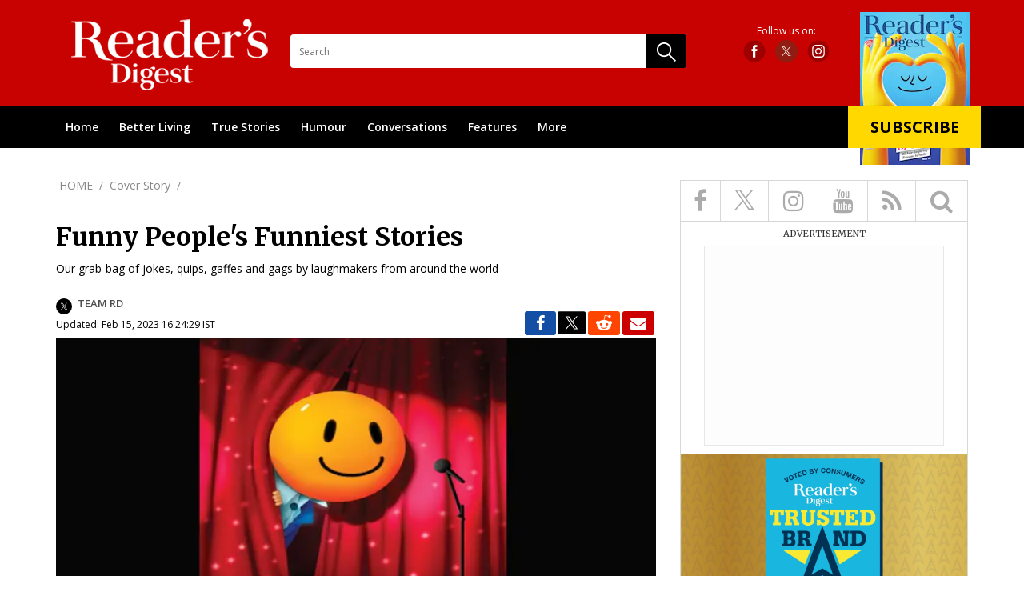

--- FILE ---
content_type: text/html; charset=UTF-8
request_url: https://www.readersdigest.in/cover-story/story-funny-peoples-funniest-stories-127521
body_size: 24068
content:
<!--geting using Curl:http://mobiletak.simpleapi.itgd.in/readersdigest/feeds/api/feeds/index.php/rd/videolisting/0/5/json--><!--geting using Curl:http://mobiletak.simpleapi.itgd.in/readersdigest/feeds/api/feeds/index.php/rd/category/magazine/coronavirus/0/5/json--><!--geting using Curl:http://mobiletak.simpleapi.itgd.in/readersdigest/feeds/api/feeds/index.php/rd/story/127521/json--><!--geting using Curl:http://mobiletak.simpleapi.itgd.in/readersdigest/feeds/api/feeds/index.php/rd/videolisting/0/5/json--><!--geting using Curl:http://mobiletak.simpleapi.itgd.in/readersdigest/feeds/api/feeds/index.php/rd/category/magazine/coronavirus/0/5/json--><!doctype html>
<!-- V1.0 -->
<html>
<head>
<meta charset="utf-8">
<meta name="viewport" content="width=device-width, initial-scale=1.0">
<title>Funny People's Funniest Stories</title>

<meta name="description" content="Our grab-bag of jokes, quips, gaffes and gags by laughmakers from around the world" />
<meta name="news_keywords" content="Laughter, Humour,Laughmakers, Cover Story, Reader's Digest India, RD India" />
<link rel="canonical" href="https://www.readersdigest.in/cover-story/story-funny-peoples-funniest-stories-127521" />
<meta property="fb:app_id" content="907206456154015"/>
<meta property="og:type" content="Article"/>
<meta property="og:title" content="Funny People's Funniest Stories"/>
<meta property="og:url" content="https://www.readersdigest.in/cover-story/story-funny-peoples-funniest-stories-127521"/>
<meta property="og:description" content="Our grab-bag of jokes, quips, gaffes and gags by laughmakers from around the world"/>
<meta property="og:image" content="https://akm-img-a-in.tosshub.com/sites/rd/resources/202208/image5841_020822100214_908x629.jpg?size=684:384"/>
<meta name="twitter:card" content="summary_large_image"/>
<meta name="twitter:site" content="@Readers's Digest" />
<meta name="twitter:creator" content="@Readers's Digest"/>
<meta name="twitter:url" content="https://www.readersdigest.in/cover-story/story-funny-peoples-funniest-stories-127521"/>
<meta name="twitter:title" content="Funny People's Funniest Stories"/>
<meta name="twitter:description" content="Our grab-bag of jokes, quips, gaffes and gags by laughmakers from around the world"/>
<meta name="twitter:image" content="https://akm-img-a-in.tosshub.com/sites/rd/resources/202208/image5841_020822100214_908x629.jpg?size=684:384"/>
<meta content="2022-08-02T22:02:58+05:30" >
<meta content="2023-02-15T16:24:29+05:30" >
<link rel="amphtml" href="https://www.readersdigest.in/amp/cover-story/story-funny-peoples-funniest-stories-127521"/>

<link rel="shortcut icon" href="https://akm-img-a-in.tosshub.com/sites/rd/resources/rd_new/images/favicon.ico" />
<link rel="stylesheet" href="https://cdnjs.cloudflare.com/ajax/libs/font-awesome/4.7.0/css/font-awesome.min.css">
<link href="https://fonts.googleapis.com/css?family=Merriweather:300,300i,400,400i,700,700i,900" rel="stylesheet">
<link href="https://fonts.googleapis.com/css?family=Open+Sans:300,300i,400,400i,600,600i,700" rel="stylesheet">
<link href="https://fonts.googleapis.com/css?family=Roboto:100,100i,300,300i,400,400i,500,500i,700" rel="stylesheet">
<link href="https://fonts.googleapis.com/css?family=Oxygen:300,400,700" rel="stylesheet">
<link href="https://akm-img-a-in.tosshub.com/sites/rd/resources/rd_new/css/bootstrap.min.css" rel="stylesheet" type="text/css" />
<link href="https://akm-img-a-in.tosshub.com/sites/rd/resources/rd_new/css/style.css" rel="stylesheet" type="text/css" />
<link href="https://akm-img-a-in.tosshub.com/sites/rd/resources/rd_new/css/swiper.css" rel="stylesheet" type="text/css" />
<link href="https://akm-img-a-in.tosshub.com/sites/rd/resources/rd_new/css/responsive.css" rel="stylesheet" type="text/css" />
<link href="https://akm-img-a-in.tosshub.com/sites/rd/resources/rd_new/css/animate.css" rel="stylesheet" type="text/css" />
<link href="https://akm-img-a-in.tosshub.com/sites/rd/resources/rd_new/css/flexslider.css" rel="stylesheet" type="text/css" />

<script type="application/ld+json">
	{
		"@context": "https://schema.org/",
		"@type": "WebPage",
		"name": "Funny People's Funniest Stories",
		"speakable":
		{
		"@type": "SpeakableSpecification",
		"cssSelector": ["headline", "summary"]
		},
		"url": "https://www.readersdigest.in/cover-story/story-funny-peoples-funniest-stories-127521"
	}
</script>

<!--GA4 Google tag (gtag.js) --> <script async src='https://www.googletagmanager.com/gtag/js?id=G-DYSNJF53WJ'></script> <script> window.dataLayer = window.dataLayer || []; function gtag(){dataLayer.push(arguments);} gtag('js', new Date()); gtag('config', 'G-DYSNJF53WJ'); </script>
<!-- Begin comScore Tag -->
<script>
  var _comscore = _comscore || [];
  _comscore.push({ c1: "2", c2: "8549097" });
  (function() {
    var s = document.createElement("script"), el = document.getElementsByTagName("script")[0]; s.async = true;
    s.src = (document.location.protocol == "https:" ? "https://sb" : "http://b") + ".scorecardresearch.com/beacon.js";
    el.parentNode.insertBefore(s, el);
  })();
</script>
<noscript>
  <img src="https://sb.scorecardresearch.com/p?c1=2&c2=8549097&cv=2.0&cj=1" />
</noscript>
<!-- End comScore Tag -->
<script async src="https://securepubads.g.doubleclick.net/tag/js/gpt.js"></script>
<script src='https://www.google.com/recaptcha/api.js' async></script>
<script>
  var googletag = googletag || {};
  googletag.cmd = googletag.cmd || [];
</script>
<script>
  var gptAdSlots = [];
googletag.cmd.push(function () {
var mapping = googletag.sizeMapping().
addSize([4000, 0], [[728, 90], [970, 90]]).
addSize([3000, 0], [[728, 90], [970, 90]]).
addSize([2000, 0], [[728, 90], [970, 90]]).
addSize([1000, 0], [[728, 90], [970, 90]]).
addSize([750, 0], [728, 90]).
addSize([0, 0], [300, 250]).build();

var mapping1 = googletag.sizeMapping().
addSize([4000, 0], [728, 90]).
addSize([3000, 0], [728, 90]).
addSize([2000, 0], [728, 90]).
addSize([1000, 0], [728, 90]).
addSize([750, 0], [728, 90]).
addSize([700, 0], [300, 250]).
addSize([530, 0], [300, 250]).
addSize([430, 0], [300, 250]).
addSize([320, 0], [300, 250]).
addSize([0, 0], [300, 250]).build();

gptAdSlots[0] = googletag.defineSlot('/1007232/Readersdigest_ROS_ATF_728x90', [[970, 90], [970, 250], [728, 90], [300, 250], [336, 280]], 'div-gpt-ad-1529908543826-0').defineSizeMapping(mapping).addService(googletag.pubads());
	gptAdSlots[0] = googletag.defineSlot('/1007232/Readersdigest_ROS_BTF_728x90', [[300, 250], [728, 90]], 'div-gpt-ad-1529908543826-3').defineSizeMapping(mapping1).addService(googletag.pubads());
    
    googletag.defineSlot('/1007232/Readersdigest_ROS_ATF_300x250', [300, 250], 'div-gpt-ad-1529908543826-1').addService(googletag.pubads());
    googletag.defineSlot('/1007232/Readersdigest_ROS_BTF_300x250', [300, 250], 'div-gpt-ad-1529908543826-2').addService(googletag.pubads());
    {dfx_add_code_head}
	googletag.pubads().setTargeting('category', ['Cover Story','Cover StoryStory','Story','127521']);
    googletag.pubads().enableSingleRequest();
    googletag.pubads().collapseEmptyDivs();
    googletag.enableServices();
  });
</script>
<script type="text/javascript">var siteUrl= 'https://www.readersdigest.in'; var page= 'story';var section= '{SITE_PAGE_SECTION}';var subsection= '{SITE_PAGE_SUBSECTION}';var nextgallery= '{NEXT_GALLERY}';

/** GTM Add on 30062025 */
var gtmFire= false;
function GTMScript(){
(function (w, d, s, l, i) {
w[l] = w[l] || []; w[l].push(
{ 'gtm.start': new Date().getTime(), event: 'gtm.js' }
); var f = d.getElementsByTagName(s)[0],
j = d.createElement(s), dl = l != 'dataLayer' ? '&l=' + l : ''; j.async = true; j.src =
'https://www.googletagmanager.com/gtm.js?id=' + i + dl; f.parentNode.insertBefore(j, f);
})(window, document, 'script', 'dataLayer', 'GTM-M57NDHZ');
gtmFire= true;
}

window.addEventListener('load', (event) => {
	setTimeout(function () {
		GTMScript();
	}, (typeof Delay_call !== 'undefined' && Delay_call !== null && Delay_call !== 0 ? Delay_call : 3000));
});
</script>



</head>
<body>
<!-- /1007232/Readersdigest_HP_Richmedia_1x1 -->
          <div id='div-gpt-ad-1632815194179-0'></div><!-- Story --><style>
	:focus{outline:none;}
	article, aside, details, figcaption, figure, footer, header, hgroup, menu, nav, section {
	  display: block;
	}
	body {
	  line-height: 1;
	}
	ol, ul {
	  list-style: none;
	}
	blockquote, q {
	  quotes: none;
	}
	blockquote:before, blockquote:after, q:before, q:after {
	  content: '';
	  content: none;
	}
	table {
	  border-collapse: collapse;
	  border-spacing: 0;
	}
	*, :before, :after{
	  box-sizing: border-box;
	  -moz-box-sizing: border-box;
	  -webkit-box-sizing: border-box;
	}
	html {
	  -ms-text-size-adjust: 100%;
	  -webkit-text-size-adjust: 100%;
	  font-size: 100%;
	}
	body {
	  font-size: 62.5%;
	}
	.clear {
	  clear: both;
	  display: block;
	  overflow: hidden;
	  visibility: hidden;
	  width: 0;
	  height: 0;
	}
	.clearfix:after {
	  clear: both;
	  content: ' ';
	  display: block;
	  font-size: 0;
	  line-height: 0;
	  visibility: hidden;
	  width: 0;
	  height: 0;
	}

	.clearfix {
	  display: inline-block;
	}

	* html .clearfix {
	  height: 1%;
	}

	.clearfix {
	  display: block;
	}


	a,a:hover{
	  text-decoration: none;
	}









	.container-sec{max-width:1170px;width:100%;margin:0 auto;padding:0 15px}
	.mobile-menu{display:none}
	.header-top{padding:23px 0 17px;background:#c80201}
	.relative{position:relative}
	.logo{display:inline-block;float:left;margin-left:12px}
	.menu{border-top:1px solid #fff;background:#000}
	.menu ul{margin:0;padding:0}
	.menu ul li{list-style-type:none;display:inline-block;vertical-align:middle}
	.dropdownIcon{display:none}
	.menu>.container-sec>ul>li{position:relative}
	.menu ul li a{display:inline-block;font-size:14px;color:#fff;text-transform:capitalize;padding:19px 12px;font-weight:600;font-family:'Open Sans',sans-serif}
	.menu ul li:hover{background:#131313}
	.header-right{float:right}
	.subscript-icon{top:-8px;position:absolute;right:0;z-index:999;width:164px;text-align:center}
	.search-box{display:none}
	.suscribe-text{


	  display:inline-block;
	  font-size:20px;
	  font-family:'Open Sans',sans-serif;
	  font-weight:700;
	  background:#ffd800;
	  text-align:center;
	  width:166px;
	  position:absolute;
	  left:50%;
	  bottom:24px;
	  transform:translateX(-50%);-webkit-transform:translateX(-50%);-moz-transform:translateX(-50%);-o-transform:translateX(-50%);padding:16px 0;color:#000;text-transform:uppercase;text-decoration:none;transition:.5s ease}
	.suscribe-text:hover{background:#c80201;color:#fff}
	.follow-us{float:right;text-align:center;margin:10px 168px 0 0}
	.follow-us label{display:block;font-size:12px;color:#fff;font-weight:400;font-family:'Open Sans',sans-serif;margin:0 0 5px}
	.follow-us-icon a{display:inline-block;vertical-align:middle;margin:0 5px;width:28px;height:28px}
	.follow-us-icon a.facebook{background:url(https://akm-img-a-in.tosshub.com/sites/rd/resources/images/mailer/header/FB__default.svg) no-repeat center center}
	.follow-us-icon a.instagram{background:url(https://akm-img-a-in.tosshub.com/sites/rd/resources/images/mailer/header/Insta__default.svg) no-repeat center center}
	.follow-us-icon a.twitter{background:url(https://akm-img-a-in.tosshub.com/sites/rd/resources/images/mailer/header/twitter_default.svg) no-repeat center center}
	.follow-us-icon a.facebook:hover{background:url(https://akm-img-a-in.tosshub.com/sites/rd/resources/images/mailer/header/FB_hover.svg) no-repeat center center}
	.follow-us-icon a.instagram:hover{background:url(https://akm-img-a-in.tosshub.com/sites/rd/resources/images/mailer/header/Insta_hover.svg) no-repeat center center}
	.follow-us-icon a.twitter:hover{background:url(https://akm-img-a-in.tosshub.com/sites/rd/resources/images/mailer/header/twitter_hover.svg) no-repeat center center}
	.search-wrapper{float:left;width:495px;position:relative;margin:20px 0 0 22px}
	.search-wrapper input{width:100%;height:42px;line-height:40px;border:1px solid transparent;border-radius:4px;padding:0 60px 0 10px;font-size:12px;color:#000;font-weight:400;box-sizing:border-box;-webkit-box-sizing:border-box;-moz-box-sizing:border-box;font-family:'Open Sans',sans-serif}
	.search-icon{position:absolute;right:0;top:0;height:100%}
	.menu ul li .submenu{position:absolute;left:0;top:100%;width:199px;padding:0;margin:0;background:#131313;z-index:999;display:none}
	.menu ul li:hover .submenu{display:block}
	.menu ul li .submenu li{list-style-type:none;display:block;border-bottom:1px solid #373737}
	.menu ul li .submenu li a{font-size:15px;font-family:'Open Sans',sans-serif;color:#fff;font-weight:400;padding:11px 16px;display:block;position:relative}
	.menu ul li .submenu li a i{position:absolute;right:10px;top:50%;transform:translateY(-50%);-webkit-transform:translateY(-50%);-moz-transform:translateY(-50%);-o-transform:translateY(-50%);z-index:999;display:inline-block; width: 15px; }
	.menu ul li .submenu li a i svg{color:#fff;}
	.menu ul li .submenu li a:hover{background:#3d3d3d}
	.menu ul li .submenu .submenusubmenu{width:201px;position:absolute;top:0;left:100%;background:#3d3d3d;display:none}
	.menu ul li .submenu li:hover .submenusubmenu{display:block}

	.twitter1 svg:hover circle {fill: #000;}
	.twitter1 svg:hover circle + path {stroke: #fff;}

	.SearchSecBox li:nth-child(2) svg:hover path {stroke: #000;}

	.shareListIcon li:nth-child(2) svg {height: 16px;margin-top: 2px;}
	.shareListIcon li:nth-child(2) svg:hover path {stroke: #000;}
	.footer-social-link li:nth-child(2) svg:hover path {stroke: #fff;}
	.SearchSecBox ul li:nth-child(2) a svg{
		width: 25px;
    height: 25px;
	}
	.footer-social-link ul li:nth-child(2) a svg{
		width: 21px;
	}
	@media only screen and (max-width:1200px)

	{.menu ul li a{font-size:12px;padding:15px 8px}

	.logo{width:180px}
	.logo img{max-width:100%;width:auto}
	.search-wrapper{width:380px;margin:8px 0 0 22px}
	.subscript-icon{top:-6px}
	.suscribe-text{font-size:15px;width:166px;bottom:59px;padding:14px 0}
	.follow-us{margin:6px 196px 0 0}
	}
	@media only screen and (max-width:991px){
	.search-box{display:block;display:block;position:absolute;width:100%;height:100%;left:0;top:0;background:#c80201;padding:0 12px;text-align:center;display:none}
	.search-box input{width:calc(100% - 86px);height:100%;border:none;border-bottom:1px solid #8d0100;margin:0 20px;background:0 0;font-size:15px;font-weight:400;font-family:'Open Sans',sans-serif;color:#fff;display:inline-block}
	.menu .container-sec{padding:0}
	.mobile-menu{float:left;margin:5px 20px 0 0;display:block}
	.menu ul li{display:block;border-bottom:1px solid #373737;position:relative}
	.menu ul li a{display:inline-block;font-size:15px;font-weight:600;padding:15px}
	.menu ul li:hover .submenu{display:none}
	/*.menu{border-top:none;background:#000;position:absolute;width:90%;z-index:999;left:0;top:105px;display:none}*/
	.menu{border-top:none;background:#000;position:absolute;width:90%;z-index:999;left:0;top:105px;display:none;height:auto;}
	.dropdownIcon {
	    display: block;
	    position: absolute;
	    right: 15px;
	    top: 16px;
	    width: 15px;
	    color: #fff;
	    z-index: 999999;
    	cursor: pointer;
	}
	.dropdownIcon svg {color:#fff;}
	.menu ul li .submenu{width:100%;position:static;display:none}
	.menu ul li .submenu li a{background:#000;padding:11px 16px 11px 34px}
	.menu ul li .submenu li a i{display:none}
	.menu ul li.active a{background:#000}
	.menu ul li.active>.dropdownIcon{transform:rotate(180deg);-webkit-transform:rotate(180deg);-moz-transform:rotate(180deg);-o-transform:rotate(180deg)}
	.follow-us{margin:0;float:left;padding:18px 0 0 30px}
	.follow-us label{display:none}
	.subscript-icon img{display:none}
	.search-wrapper{float:right;width:auto;margin:21px 0 0}
	.search-wrapper input{display:none}
	.search-icon{position:static;width:24px;height:24px;display:block;background:url(https://akm-img-a-in.tosshub.com/sites/rd/resources/rd_new/images/mobile-search.png) no-repeat center center}
	.search-icon img{display:none}
	.subscript-icon{float:right;position:static;margin:11px 25px 0 0}
	.suscribe-text{position:static;transform:none;-moz-transform:none;-webkit-transform:none;-o-transform:none;border-radius:5px}
	.menu ul li .submenu .submenusubmenu{position:static;width:100%}
	.menu ul li .submenu .submenusubmenu li a{background:#5b5b5b;padding:11px 16px 11px 44px}
	.menu ul li .submenu .submenusubmenu li{border-bottom:1px solid #4c4c4c}
	.menu ul li .submenu li.active a{background:#5b5b5b}
	.menu ul li .submenu li:hover .submenusubmenu{display:none}
	.menu ul li .submenu li.active>a{border-bottom:1px solid #4c4c4c}

	.menu ul li:hover a {
	    background: #131313;
	}
	}
	.cross-menu{display:inline-block;vertical-align:middle;width: 15px}
	@media only screen and (max-width:767px){
	.search-box{text-align:left}
	.search-box input{margin:0;width:calc(100% - 39px);display:inline-block;vertical-align:middle}
	.cross-menu{margin:0 7px 0 0;display:inline-block;vertical-align:middle;width: 10px}
	.logo{width:68px;margin:5px 0 0}
	.follow-us-icon a{width:22px;height:25px;margin:0}
	.follow-us-icon a.instagram{margin:0 0 0}
	.follow-us{padding:5px 0 0 20px}
	.search-icon{width:16px;height:16px;background-size:contain}
	.search-wrapper{margin:8px 0 0}
	.suscribe-text{font-size:10.8px;width:100%;padding:5px 0;line-height:1}
	.subscript-icon{margin:6px 8px 0 0;width:72px}
	.header-top{padding:9px 0}
	.header-top .container-sec{padding:0 9px}
	.mobile-menu{width:27px;height:21px;margin:4px 9px 0 0}
	.mobile-menu img{max-width:100%}
	.menu{top:48px}
	}
  .middSec{overflow:hidden;}
  @media only screen and (max-width:1050px){
     .topNav{
  	height: auto;
  	width: 100%;
  	position:static;
  	}
  }

  .readerPic a{
  	display:inline-block;
  }
  .readerPic a img{
  	max-width:100%;
  }


  @media(max-width:767px){
      .canvas-update-list{
          padding-left: 9px;
      }
      .canvas-update-list li{
          margin: 0 0 10px;
      }
		.SearchSecBox li:nth-child(2) svg {height: 18px;margin-top: 4px;}
		.follow-us-icon a:nth-child(2) svg {width:21px; height:25px;}
		.footer-social-link li:nth-child(2) svg {height: 20px;margin-bottom: 1px;}
  }

  @media only screen and (max-width:1199px){
   	.card2{
         margin-bottom:15px;
      }
  }

  .rightSection .adSec300x250{width:100%;margin:0;overflow:hidden;}

  #div-gpt-ad-1529908825054-2{width:100% !important;}

  .footerSection .topFooterSec{
  	margin-left:-10px;
  	margin-right:-10px;
  }

  .jw-stretch-uniform video {
          object-fit: contain !important;
  }
</style>
<header id="header">
	<div class="header-top">

		<div class="container-sec clearfix relative">
			<div class="search-box">
				<form name="search" action="" class="searchright-mob" method="post">	
					<a href="javascript:void(0)" class="cross-menu">
						<svg version="1.1" id="Layer_1" xmlns="http://www.w3.org/2000/svg" xmlns:xlink="http://www.w3.org/1999/xlink" x="0px" y="0px"
	 viewBox="0 0 50 50" style="enable-background:new 0 0 50 50;" xml:space="preserve">
<style type="text/css">
	.st0{fill:#fff;}
</style>
<g transform="translate(0,-952.36218)">
	<path class="st0" d="M2.57,954.93c1.43-1.43,3.75-1.43,5.18,0L25,972.19l17.25-17.25c1.43-1.43,3.75-1.43,5.18,0
		c1.43,1.43,1.43,3.75,0,5.18l-17.25,17.25l17.25,17.25c1.43,1.43,1.43,3.75,0,5.18c-1.43,1.43-3.75,1.43-5.18,0L25,982.54
		L7.75,999.79c-1.43,1.43-3.75,1.43-5.18,0c-1.43-1.43-1.43-3.75,0-5.18l17.25-17.25L2.57,960.11
		C1.14,958.68,1.14,956.36,2.57,954.93L2.57,954.93z"/>
</g>
</svg>


					</a>
					<input type="text" name="name" id="searchvalright-mob" placeholder="Enter your search" autocomplete="off"/>
				</form>
			</div>
			<a href="javascript:void(0)" class="mobile-menu"><img src="https://akm-img-a-in.tosshub.com/sites/rd/resources/rd_new/images/menu.png" alt="menu"/></a>
			<a href="https://www.readersdigest.in" class="logo"><img src="https://akm-img-a-in.tosshub.com/sites/rd/resources/rd_new/images/logo.png" alt=""></a>

			<div class="follow-us">
				<label>Follow us on:</label>
				<div  class="follow-us-icon">
					<a href="https://www.facebook.com/ReadersDigest.co.in/" class="facebook"></a>
					<a href="https://twitter.com/readersdigestin" class="twitter1">
					<svg xmlns="http://www.w3.org/2000/svg" width="28" height="28" viewBox="0 0 43 43">
  <g id="Group_168378" data-name="Group 168378" transform="translate(-17035 21202)">
    <circle id="Ellipse_386" data-name="Ellipse 386" cx="21.5" cy="21.5" r="21.5" transform="translate(17035 -21202)" fill="#901C12"/>
    <path id="logo" d="M10.373,7.542,16.862,0H15.324L9.69,6.549,5.19,0H0L6.8,9.9,0,17.813H1.538L7.487,10.9l4.752,6.916h5.19L10.373,7.542ZM8.267,9.991,7.578,9,2.092,1.158H4.454L8.881,7.49l.689.986,5.755,8.231H12.963l-4.7-6.717Z" transform="translate(17047.785 -21189.406)" fill="#FFFFFF"/>
  </g>
</svg>
                     </a>
					<a href="https://www.instagram.com/readersdigestindia/?hl=en" class="instagram"></a>
				</div>
			</div>

			<div class="search-wrapper">
				<form name="search" action="" class="searchright" method="post">			
					<input type="text" name="name" id="searchvalright" placeholder="Search" autocomplete="off"/>
					<a href="javascript:void(0)" class="search-icon"><img src="https://akm-img-a-in.tosshub.com/sites/rd/resources/rd_new/images/search.png" class="search-btn" alt="Search"/></a>
			        <!-- <input type="button" value="" name="" class="inputbutton"> -->
				</form>
			</div>
			<figure class="subscript-icon">
				<!--<img src="https://akm-img-a-in.tosshub.com/sites/rd/resources/rd_new/images/subscribe.png" alt=""/>-->
				<img src="https://akm-img-a-in.tosshub.com/subscription/2026-01/RD%20Cover%20Jan%202026%20Final%20cover%201200x1600.jpg?2NMsf_mUgS.U.KqJFQ4wly8P9_WJQ5P3&size=137:191" width="137" alt=""/>
				
				
				<a href="https://subscriptions.intoday.in/readersdigest?utm_source=website" class="suscribe-text" onclick="gtag_report_conversion(http://www.readersdigest.in/cover-story/story-funny-peoples-funniest-stories-127521);fbq('track', 'SubscriptionButton');">Subscribe</a>
				<!--
				<a href="https://subscription.readersdigest.in/rdindia/subscriptions/" class="suscribe-text" onclick="gtag_report_conversion(http://www.readersdigest.in/cover-story/story-funny-peoples-funniest-stories-127521);fbq('track', 'SubscriptionButton');">Subscribe</a>-->
			</figure>
		</div>
	</div>
	<nav class="menu topNav">
		<div class="container-sec">
			<ul class="main-menu">
									<li>
						<a href="/">Home</a>					</li>
										<li>
						<a href="/better-living/">Better Living</a>						<i class="dropdownIcon">
							<svg version="1.1" id="Layer_1" xmlns="http://www.w3.org/2000/svg" xmlns:xlink="http://www.w3.org/1999/xlink" x="0px" y="0px"
	 viewBox="0 0 50 50" style="enable-background:new 0 0 50 50;" xml:space="preserve">
<style type="text/css">
	.st0{fill-rule:evenodd;clip-rule:evenodd;fill:#fff;}
</style>
<g>
	<g>
		<path class="st0" d="M7.47,12.53c-1.37-1.37-3.58-1.37-4.95,0c-1.37,1.37-1.37,3.58,0,4.95l20,20c1.37,1.37,3.58,1.37,4.95,0
			l20-20c1.37-1.37,1.37-3.58,0-4.95c-1.37-1.37-3.58-1.37-4.95,0L24.99,30.06L7.47,12.53z"/>
	</g>
</g>
</svg>
						</i>
						<ul class="submenu">								<li>
									<a href="/better-living/food">
										Food																			</a>
									 
																	</li>
															<li>
									<a href="/better-living/mind">
										Mind																			</a>
									 
																	</li>
															<li>
									<a href="/better-living/home/">
										Home																			</a>
									 
																	</li>
															<li>
									<a href="/better-living/family">
										Family																			</a>
									 
																	</li>
															<li>
									<a href="/better-living/parenting">
										Parenting																			</a>
									 
																	</li>
															<li>
									<a href="/better-living/pets">
										Pets																			</a>
									 
																	</li>
															<li>
									<a href="/better-living/gardening">
										Gardening																			</a>
									 
																	</li>
															<li>
									<a href="/better-living/money">
										money																			</a>
									 
																	</li>
															<li>
									<a href="/better-living/relationships">
										relationships																			</a>
									 
																	</li>
															<li>
									<a href="/better-living/work-and-career/">
										Work &amp; Career																			</a>
									 
																	</li>
															<li>
									<a href="/better-living/diy">
										DIY																			</a>
									 
																	</li>
															<li>
									<a href="/better-living/tech-and-gadgets">
										Tech &amp; Gadgets																			</a>
									 
																	</li>
															<li>
									<a href="/better-living/auto/">
										Auto																			</a>
									 
																	</li>
															<li>
									<a href="/better-living/life-skills/">
										Life Skills																			</a>
									 
																	</li>
															<li>
									<a href="/better-living/planet/">
										Planet																			</a>
									 
																	</li>
							</ul>					</li>
										<li>
						<a href="/true-stories">True Stories</a>						<i class="dropdownIcon">
							<svg version="1.1" id="Layer_1" xmlns="http://www.w3.org/2000/svg" xmlns:xlink="http://www.w3.org/1999/xlink" x="0px" y="0px"
	 viewBox="0 0 50 50" style="enable-background:new 0 0 50 50;" xml:space="preserve">
<style type="text/css">
	.st0{fill-rule:evenodd;clip-rule:evenodd;fill:#fff;}
</style>
<g>
	<g>
		<path class="st0" d="M7.47,12.53c-1.37-1.37-3.58-1.37-4.95,0c-1.37,1.37-1.37,3.58,0,4.95l20,20c1.37,1.37,3.58,1.37,4.95,0
			l20-20c1.37-1.37,1.37-3.58,0-4.95c-1.37-1.37-3.58-1.37-4.95,0L24.99,30.06L7.47,12.53z"/>
	</g>
</g>
</svg>
						</i>
						<ul class="submenu">								<li>
									<a href="/true-stories/good-news">
										Good News																			</a>
									 
																	</li>
															<li>
									<a href="/true-stories/drama-in-real-life">
										Drama in Real Life																			</a>
									 
																	</li>
															<li>
									<a href="/true-stories/heroes">
										Heroes																			</a>
									 
																	</li>
															<li>
									<a href="/true-stories/dreamers">
										Dreamers																			</a>
									 
																	</li>
															<li>
									<a href="/true-stories/inspirational-stories">
										Inspirational Stories																			</a>
									 
																	</li>
															<li>
									<a href="/true-stories/kindness-of-strangers">
										Kindness of Strangers																			</a>
									 
																	</li>
															<li>
									<a href="/true-stories/my-story">
										My Story																			</a>
									 
																	</li>
															<li>
									<a href="share-your-story">
										Share Your Story																			</a>
									 
																	</li>
							</ul>					</li>
										<li>
						<a href="/humour">Humour</a>						<i class="dropdownIcon">
							<svg version="1.1" id="Layer_1" xmlns="http://www.w3.org/2000/svg" xmlns:xlink="http://www.w3.org/1999/xlink" x="0px" y="0px"
	 viewBox="0 0 50 50" style="enable-background:new 0 0 50 50;" xml:space="preserve">
<style type="text/css">
	.st0{fill-rule:evenodd;clip-rule:evenodd;fill:#fff;}
</style>
<g>
	<g>
		<path class="st0" d="M7.47,12.53c-1.37-1.37-3.58-1.37-4.95,0c-1.37,1.37-1.37,3.58,0,4.95l20,20c1.37,1.37,3.58,1.37,4.95,0
			l20-20c1.37-1.37,1.37-3.58,0-4.95c-1.37-1.37-3.58-1.37-4.95,0L24.99,30.06L7.47,12.53z"/>
	</g>
</g>
</svg>
						</i>
						<ul class="submenu">								<li>
									<a href="/humour/laughter-the-best-medicine">
										Laughter, the Best Medicine																			</a>
									 
																	</li>
															<li>
									<a href="/humour/life-like-that">
										Life's Like That																			</a>
									 
																	</li>
															<li>
									<a href="/humour/humour-in-uniform">
										Humour in Uniform																			</a>
									 
																	</li>
															<li>
									<a href="/humour/all-in-a-day-work">
										all in a day work																			</a>
									 
																	</li>
															<li>
									<a href="/humour/as-kids-see-it">
										As Kids See It																			</a>
									 
																	</li>
															<li>
									<a href="/humour/it-happens-only-in-india">
										It Happens Only in India																			</a>
									 
																	</li>
															<li>
									<a href="/share-your-joke">
										Share Your Joke																			</a>
									 
																	</li>
							</ul>					</li>
										<li>
						<a href="/conversations">Conversations</a>						<i class="dropdownIcon">
							<svg version="1.1" id="Layer_1" xmlns="http://www.w3.org/2000/svg" xmlns:xlink="http://www.w3.org/1999/xlink" x="0px" y="0px"
	 viewBox="0 0 50 50" style="enable-background:new 0 0 50 50;" xml:space="preserve">
<style type="text/css">
	.st0{fill-rule:evenodd;clip-rule:evenodd;fill:#fff;}
</style>
<g>
	<g>
		<path class="st0" d="M7.47,12.53c-1.37-1.37-3.58-1.37-4.95,0c-1.37,1.37-1.37,3.58,0,4.95l20,20c1.37,1.37,3.58,1.37,4.95,0
			l20-20c1.37-1.37,1.37-3.58,0-4.95c-1.37-1.37-3.58-1.37-4.95,0L24.99,30.06L7.47,12.53z"/>
	</g>
</g>
</svg>
						</i>
						<ul class="submenu">								<li>
									<a href="/conversations/in-my-opinion">
										In My Opinion																			</a>
									 
																	</li>
															<li>
									<a href="/conversations/thats-outrageous">
										That's Outrageous																			</a>
									 
																	</li>
															<li>
									<a href="/conversations/department-of-wit">
										Department of Wit																			</a>
									 
																	</li>
															<li>
									<a href="/conversations/if-i-ruled-the-world">
										If I Ruled The World																			</a>
									 
																	</li>
															<li>
									<a href="/conversations/you-be-the-judge">
										You be the Judge																			</a>
									 
																	</li>
															<li>
									<a href="/conversations/points-to-ponder">
										Points To Ponder																			</a>
									 
																	</li>
															<li>
									<a href="/conversations/quotable-quote">
										Quotable Quotes																			</a>
									 
																	</li>
															<li>
									<a href="/conversations/words-of-lasting-interest">
										Words of Lasting Interest																			</a>
									 
																	</li>
															<li>
									<a href="/conversations/from-the-editor">
										From The Editors																			</a>
									 
																	</li>
							</ul>					</li>
										<li>
						<a href="/features">Features</a>						<i class="dropdownIcon">
							<svg version="1.1" id="Layer_1" xmlns="http://www.w3.org/2000/svg" xmlns:xlink="http://www.w3.org/1999/xlink" x="0px" y="0px"
	 viewBox="0 0 50 50" style="enable-background:new 0 0 50 50;" xml:space="preserve">
<style type="text/css">
	.st0{fill-rule:evenodd;clip-rule:evenodd;fill:#fff;}
</style>
<g>
	<g>
		<path class="st0" d="M7.47,12.53c-1.37-1.37-3.58-1.37-4.95,0c-1.37,1.37-1.37,3.58,0,4.95l20,20c1.37,1.37,3.58,1.37,4.95,0
			l20-20c1.37-1.37,1.37-3.58,0-4.95c-1.37-1.37-3.58-1.37-4.95,0L24.99,30.06L7.47,12.53z"/>
	</g>
</g>
</svg>
						</i>
						<ul class="submenu">								<li>
									<a href="/features/animal-stories">
										Animal Stories																			</a>
									 
																	</li>
															<li>
									<a href="/features/language/">
										Language																			</a>
									 
																	</li>
															<li>
									<a href="/features/travel">
										Travel																			</a>
									 
																	</li>
															<li>
									<a href="/features/personality">
										Personalities																			</a>
									 
																	</li>
															<li>
									<a href="/features/classic-reads">
										Classic Reads																			</a>
									 
																	</li>
															<li>
									<a href="/features/issues">
										Current Affairs																			</a>
									 
																	</li>
															<li>
									<a href="/features/cover-story">
										Cover Story																			</a>
									 
																	</li>
							</ul>					</li>
										<li>
						<a href="javascript:void(0)">More</a>						<i class="dropdownIcon">
							<svg version="1.1" id="Layer_1" xmlns="http://www.w3.org/2000/svg" xmlns:xlink="http://www.w3.org/1999/xlink" x="0px" y="0px"
	 viewBox="0 0 50 50" style="enable-background:new 0 0 50 50;" xml:space="preserve">
<style type="text/css">
	.st0{fill-rule:evenodd;clip-rule:evenodd;fill:#fff;}
</style>
<g>
	<g>
		<path class="st0" d="M7.47,12.53c-1.37-1.37-3.58-1.37-4.95,0c-1.37,1.37-1.37,3.58,0,4.95l20,20c1.37,1.37,3.58,1.37,4.95,0
			l20-20c1.37-1.37,1.37-3.58,0-4.95c-1.37-1.37-3.58-1.37-4.95,0L24.99,30.06L7.47,12.53z"/>
	</g>
</g>
</svg>
						</i>
						<ul class="submenu">								<li>
									<a href="javascript:void(0)">
										Health & Wellness										 
										<i>
											<svg version="1.1" id="Layer_1" xmlns="http://www.w3.org/2000/svg" xmlns:xlink="http://www.w3.org/1999/xlink" x="0px" y="0px"
	 viewBox="0 0 50 50" style="enable-background:new 0 0 50 50;" xml:space="preserve">
<style type="text/css">
	.st0{fill-rule:evenodd;clip-rule:evenodd;fill:#fff;}
</style>
<g>
	<g>
		<path class="st0" d="M12.53,42.53c-1.37,1.37-1.37,3.58,0,4.95c1.37,1.37,3.58,1.37,4.95,0l20-20c1.37-1.37,1.37-3.58,0-4.95
			l-20-20c-1.37-1.37-3.58-1.37-4.95,0c-1.37,1.37-1.37,3.58,0,4.95l17.53,17.53L12.53,42.53z"/>
	</g>
</g>
</svg>

											</i>									</a>
									 
									<i class="dropdownIcon"><img src="https://akm-img-a-in.tosshub.com/sites/rd/resources/rd_new/images/dropdown.png" alt=""/></i>
									 
									<ul class="submenu submenusubmenu"><li><a href="/health-wellness/health">Health</a></li><li><a href="/health-wellness/med-news">Medical News</a></li><li><a href="/health-wellness/wellness">Wellness</a></li><li><a href="/health-wellness/fitness">Fitness</a></li><li><a href="/health-wellness/yoga">Yoga</a></li><li><a href="/health-wellness/beauty">Beauty</a></li></ul>								</li>
															<li>
									<a href="javascript:void(0)">
										Culturescape										 
										<i>
											<svg version="1.1" id="Layer_1" xmlns="http://www.w3.org/2000/svg" xmlns:xlink="http://www.w3.org/1999/xlink" x="0px" y="0px"
	 viewBox="0 0 50 50" style="enable-background:new 0 0 50 50;" xml:space="preserve">
<style type="text/css">
	.st0{fill-rule:evenodd;clip-rule:evenodd;fill:#fff;}
</style>
<g>
	<g>
		<path class="st0" d="M12.53,42.53c-1.37,1.37-1.37,3.58,0,4.95c1.37,1.37,3.58,1.37,4.95,0l20-20c1.37-1.37,1.37-3.58,0-4.95
			l-20-20c-1.37-1.37-3.58-1.37-4.95,0c-1.37,1.37-1.37,3.58,0,4.95l17.53,17.53L12.53,42.53z"/>
	</g>
</g>
</svg>

											</i>									</a>
									 
									<i class="dropdownIcon"><img src="https://akm-img-a-in.tosshub.com/sites/rd/resources/rd_new/images/dropdown.png" alt=""/></i>
									 
									<ul class="submenu submenusubmenu"><li><a href="/culturescape/fiction">Fiction</a></li><li><a href="/culturescape/book-extract">Book Extract</a></li><li><a href="/culturescape/entertainment">Entertainment</a></li><li><a href="/culturescape/me-and-my-shelf">Me &amp; My Shelf</a></li><li><a href="/culturescape/studio">Studio</a></li></ul>								</li>
															<li>
									<a href="javascript:void(0)">
										RD Properties										 
										<i>
											<svg version="1.1" id="Layer_1" xmlns="http://www.w3.org/2000/svg" xmlns:xlink="http://www.w3.org/1999/xlink" x="0px" y="0px"
	 viewBox="0 0 50 50" style="enable-background:new 0 0 50 50;" xml:space="preserve">
<style type="text/css">
	.st0{fill-rule:evenodd;clip-rule:evenodd;fill:#fff;}
</style>
<g>
	<g>
		<path class="st0" d="M12.53,42.53c-1.37,1.37-1.37,3.58,0,4.95c1.37,1.37,3.58,1.37,4.95,0l20-20c1.37-1.37,1.37-3.58,0-4.95
			l-20-20c-1.37-1.37-3.58-1.37-4.95,0c-1.37,1.37-1.37,3.58,0,4.95l17.53,17.53L12.53,42.53z"/>
	</g>
</g>
</svg>

											</i>									</a>
									 
									<i class="dropdownIcon"><img src="https://akm-img-a-in.tosshub.com/sites/rd/resources/rd_new/images/dropdown.png" alt=""/></i>
									 
									<ul class="submenu submenusubmenu"><li><a href="/tb-winner/index.php">RD Trusted Brands</a></li><li><a href="/th-winner/index.php">RD Trusted Hospitals</a></li><li><a href="/features/storytelling">RD Chronicles</a></li><li><a href="/sweepstakes">RD Sweepstakes</a></li></ul>								</li>
															<li>
									<a href="javascript:void(0)">
										Contact Us										 
										<i>
											<svg version="1.1" id="Layer_1" xmlns="http://www.w3.org/2000/svg" xmlns:xlink="http://www.w3.org/1999/xlink" x="0px" y="0px"
	 viewBox="0 0 50 50" style="enable-background:new 0 0 50 50;" xml:space="preserve">
<style type="text/css">
	.st0{fill-rule:evenodd;clip-rule:evenodd;fill:#fff;}
</style>
<g>
	<g>
		<path class="st0" d="M12.53,42.53c-1.37,1.37-1.37,3.58,0,4.95c1.37,1.37,3.58,1.37,4.95,0l20-20c1.37-1.37,1.37-3.58,0-4.95
			l-20-20c-1.37-1.37-3.58-1.37-4.95,0c-1.37,1.37-1.37,3.58,0,4.95l17.53,17.53L12.53,42.53z"/>
	</g>
</g>
</svg>

											</i>									</a>
									 
									<i class="dropdownIcon"><img src="https://akm-img-a-in.tosshub.com/sites/rd/resources/rd_new/images/dropdown.png" alt=""/></i>
									 
									<ul class="submenu submenusubmenu"><li><a href="/aboutus">About Us</a></li><li><a href="/reachus">Customer Care</a></li><li><a href="https://subscription.readersdigest.in/rdindia/subscriptions/">Subscription</a></li><li><a href="/reach-the-editors">Reach The Editors</a></li></ul>								</li>
															<li>
									<a href="javascript:void(0)">
										More										 
										<i>
											<svg version="1.1" id="Layer_1" xmlns="http://www.w3.org/2000/svg" xmlns:xlink="http://www.w3.org/1999/xlink" x="0px" y="0px"
	 viewBox="0 0 50 50" style="enable-background:new 0 0 50 50;" xml:space="preserve">
<style type="text/css">
	.st0{fill-rule:evenodd;clip-rule:evenodd;fill:#fff;}
</style>
<g>
	<g>
		<path class="st0" d="M12.53,42.53c-1.37,1.37-1.37,3.58,0,4.95c1.37,1.37,3.58,1.37,4.95,0l20-20c1.37-1.37,1.37-3.58,0-4.95
			l-20-20c-1.37-1.37-3.58-1.37-4.95,0c-1.37,1.37-1.37,3.58,0,4.95l17.53,17.53L12.53,42.53z"/>
	</g>
</g>
</svg>

											</i>									</a>
									 
									<i class="dropdownIcon"><img src="https://akm-img-a-in.tosshub.com/sites/rd/resources/rd_new/images/dropdown.png" alt=""/></i>
									 
									<ul class="submenu submenusubmenu"><li><a href="/photos/">Photo Stories</a></li><li><a href="/odds-and-ends/who-knew">Who Knew</a></li><li><a href="/odds-and-ends/quickipedia">Quickipedia</a></li><li><a href="/games">Games</a></li><li><a href="/games/quiz">Quiz</a></li></ul>								</li>
							</ul>					</li>
								</ul>
		</div>
	</nav>
</header>	
	<style>
	.topAd728x90{text-align:center; padding-top:10px;}
	@media screen and (max-width:1024px){
		.middSec{margin-top:10px;}
	}
	@media screen and (max-width: 767px){
		.topAd728x90 {
			 overflow: hidden;
			 display: block !important;
		}
	}
	@media (max-width: 1050px){
		header {
			padding-bottom: 0px;
			}
	}
	</style>

<div class="topAd728x90">
	<!-- /1007232/Readersdigest_ROS_ATF_728x90 -->
									<div id='div-gpt-ad-1529908543826-0'>
									<script>
									googletag.cmd.push(function() { googletag.display('div-gpt-ad-1529908543826-0'); });
									</script>
									</div>
</div>

<section class="middSec">
     <div class="container">
        <div class="row">
            
       
           <div class="col-lg-8 col-md-7 col-sm-6 col-xs-12">
            	<article class="leftSection">
                	<section class="breadCrumb" >
	<ul>
	
	<li><a href="https://www.readersdigest.in/"><span >HOME</span></a></li>
    <li>/</li>
    
	<li><a href="https://www.readersdigest.in/cover-story/"><span >Cover Story</span></a></li>
    <li>/</li>
    
    <li><span ></span></li>
	</ul>
</section> 
<script type="application/ld+json">{  "@context": "https://schema.org",  "@type": "BreadcrumbList",  "itemListElement": [{"@type":"ListItem","position":1,"item":{"@id":"https:\/\/www.readersdigest.in\/","name":"HOME"}},{"@type":"ListItem","position":2,"item":{"@id":"https:\/\/www.readersdigest.in\/cover-story\/","name":"Cover Story"}}]}</script>

<script type="application/ld+json">{"@context":"https:\/\/schema.org","@type":"NewsArticle","mainEntityOfPage":{"@type":"WebPage","@id":"https:\/\/www.readersdigest.in\/cover-story\/story-funny-peoples-funniest-stories-127521"},"headline":"Funny People's Funniest Stories","description":"Our grab-bag of jokes, quips, gaffes and gags by laughmakers from around the world","image":["https:\/\/akm-img-a-in.tosshub.com\/sites\/rd\/resources\/202208\/image5841_020822100214_908x629.jpg?size=684:384?size=1200:675"],"datePublished":"2022-08-02T22:02:58+05:30","dateModified":"2023-02-15T16:24:29+05:30","articleSection":"Cover Story","articleBody":"Game On!\r\nI was about five or six years old,when I first went to watch a cricket match at Eden Gardens in Kolkata with my mom. India was playing West Indies in a one-day match.During a drinks break, my mom and&nbsp;I came out to go the washroom and get some food.It was really crowded with what must have been 1,00,000 people in the arena. And as it often happens,my mom and I somehow got separated in this sea of people on our way back. I was hopelessly lost. After about 10 minutes though, she was able to find me. Everything was okay.\r\nLater she told me that she had gone to seek help from a policeman, who was standing on the field watching the game. &ldquo;My son is lost!&rdquo; she criedto this officer, panicky and distraught.\r\nThe cop didn&rsquo;t even turn around.&ldquo;Daaran, daaran,&rdquo; he said, &ldquo;Ekhon Lara batting korche! (Wait, wait! Lara is batting right now!)&rdquo;&mdash;ANIRBAN DASGUPTA\r\n\r\nA Household Whodunnit\r\nWhile living with a flatmate in Mumbai for three years, I learnt that we men are in complete denial when there&rsquo;s a rat in the house. We will go to any lengths to avoid doing anything about it for as long as possible. I once went into my kitchen and saw gnawed-on guava on the table. I thought,Wow, why would Manish take such a small bite and keep it back? What a waste!&rdquo; The next day I came home and I saw that the bottom half of a brand new packet of bread had a small hole in it. I thought to myself, Why would Manish try to open this from the bottom? Still clueless, the next day I found a large tear in the garbage bag with trash strewn everywhere. I finally decided to confront him. &ldquo;Hey what are you doing nibbling on guavas, tearing open bread packets and garbage bags?&rdquo; He said, &ldquo;That wasn&rsquo;t me, man.&rdquo; I asked, &ldquo;Then who was it?&rdquo; He replied, in all seriousness, &ldquo;Isn&rsquo;t it obvious? There&rsquo;s a ghost in the house.&rdquo; I said,&ldquo;Yeah. That&rsquo;s probably it.&rdquo; And so we went on with our lives. All three of us.&mdash;NAVEEN RICHARD\r\n\r\n&nbsp;When I was four, my dad got pulled over by the police, and I screamed,&ldquo;I have to poop!&rdquo; The cop then let my dad go. Later he took me to the bathroom and couldn&rsquo;t stop laughing after I told him I didn&rsquo;t have to poop&mdash;I just didn&rsquo;t want him to get a ticket&mdash;@BUNANDLEGGINGS\r\nI told my nephew a watermelon was going to grow in his stomach because he ate some of the seeds. He then looked me straight in the eyes and,I kid you not, said, &ldquo;Nope, there&rsquo;s no sunlight, so you&rsquo;re wrong and college has failed you.&rdquo; He&rsquo;s seven.&mdash;@GRACIEGRAYC\r\nEvery time I get a migraine, my dad thinks I&rsquo;m giving him the silent treatment. He&rsquo;s not very good at apologies, so instead, he gets me ice cream. I have yet to correct him.&mdash;OPHIRA CALOF\r\nMy grandmother started walking five miles a day when she was 60. She&rsquo;s 97 now, and we don&rsquo;t know where the heck she is.&mdash;ELLEN DEGENERES\r\nAccidental Fans\r\nOnce I was on my way to perform at a 600-seater show in Delhi and got stuck in a traffic jam just outside the venue. We were getting late and my driver got a little impatient. He accidentally hit the accelerator too hard and our SUV hit the back of the car in front of us. Two guys came storming out to check the damage. I got really nervous because there was a visible mark and I didn&rsquo;t want to get scolded in front of everyone before my own show. After surveying the dent, the guys walked over to our SUV and knocked on my window.I rolled it down, cringing at what was to follow. But what I heard was, &ldquo;Arre, it&rsquo;s Samay! Hey, we gotta take a photo, man!&rdquo; Relieved,I happily hopped out to pose with them. That&rsquo;s when they said, &ldquo;Oh no, no. Back up your car. We need a photo of your number plate.&rdquo;&mdash;SAMAY RAINA\r\n\r\n&nbsp;\r\nI was on a trip to L.A. for my first record deal, sitting in the back of a limo with the head of the studio. We were discussing my career prospects,and he said, &ldquo;You&rsquo;re 12 kilos away from superstardom in this country.&rdquo;I later called my mother to commiserate, and she said, &ldquo;Why didn&rsquo;t you tell him you just don&rsquo;t want to put any more weight on?&rdquo;&mdash;JANN ARDEN\r\nNo matter what time of day your working hours are, that&rsquo;s when your mom calls and asks, &ldquo;Are you working right now?&rdquo;&mdash;MATTY VU\r\nSecond Chances\r\nI once went to do a corporate show in Chandigarh. The client was really nice. When inviting me, they had said things like, &ldquo;We are big fans of yours. We really love your work,&rdquo; and so on. Someone from the HR team came to pick me up from the airport. He told me that he had had to fight a lot with his organization to plan this stand-up show.I was curious. &ldquo;Why did you need to fight?&rdquo; I asked him. He said, &ldquo;Around seven years ago, we organized a show and the comedian cracked a few really weird sex jokes. So, the company made it a policy to not host comedy shows again. I had to push hard to convince the CEO this time.&rdquo; I found this interesting.By the time I got to my room I was curious about who those comedians must have been. I started checking with my fellow comics, but none of them had a clue. When the show started, I looked out at the crowd and saw the CEO in the audience. With a chill, I realized that I recognized him &hellip; because he had been in my audience before. I was the one who performed for this company seven years ago with another comic from Delhi. I had just started doing comedy around then, was wet behind the ears, and had no idea what to keep in mind for corporate settings.After the show, the CEO came to see me. I could see in his eyes that he remembered me well. He knew, I knew, but neither of us said a thing.&mdash;ABIJIT GANGULY\r\nSpin Doctors\r\nOnce while hosting a show in Mumbai, I was doing a bit, and around midway through my set,there was just dead silence in the audience throughout that three minute segment. This had never happened before. These were sure-shot jokes with a 98 percent hit rate. What am I doing wrong? I kept thinking. But I kept going, powering through somehow, when somebody from the front row shouted, &ldquo;You already did this part at the start of the show!&rdquo; I couldn&rsquo;t believe it! I did the same bit in the same show, trying to sound all natural. I did manage to turn it around, though. &ldquo;How embarrassing for you guys!&rdquo; I said,&ldquo;I was just testing y&rsquo;all.&rdquo;&mdash;SONALI THAKKER\r\n\r\nHappiness is having a large, loving, caring, close-knit family in another city.&mdash;GEORGE BURNS\r\nSmooth Talker\r\nI was in Class 10 or 11 when my friend started driving a scooter. We were in Chandigarh, and I was riding pillion with him one day. He wasn&rsquo;t wearing a helmet and had jumped a red light. Unfortunately, there were cops right ahead of us.\r\nNow my friend didn't have a licence either but he was super confident when the policeman stopped him. As soon as the lawman came up, he asked, &ldquo;Do you know Rakesh Tiwari?&rdquo; The cop asked him, &ldquo;How do you know Rakesh Tiwari?&rdquo; My friend said, &ldquo;Bas, I know him well, sir. Familywali baat hai (It&rsquo;s a family thing).&rdquo;\r\nAfter some grumbling the policeman said, &ldquo;Okay I&rsquo;m only letting you go because you know Tiwari saab.But take care in future.&rdquo;\r\nOnce we&rsquo;d left, I asked my friend,&ldquo;How do you know Rakesh Tiwari?&rdquo;\r\n&ldquo;I don&rsquo;t,&rdquo; he said, &ldquo;Tiwari was the cop who stopped me the last time I jumped a red light. I&rsquo;d read his name-badge!&rdquo;&mdash;AMIT TANDON\r\nBaby Cliffhanger\r\nThis story takes place in 1991. My brother Kevin, five years older than me, had never before enjoyed the luxury of sitting in a car up until this point. My father saved up enough to buy a second-hand 1985 Maruti Suzuki 800. Unlike parents of this generation, we didn&rsquo;t have baby seats and weren&rsquo;t paid any extra attention.My mother sat up front, my dad drove and my brother and I were left to our own devices in the back seat.\r\nThere wasn&rsquo;t anything to entertain a one-year-old in the backseat. The windows were too high, there were no cup holders, infotainment system,not even a sock to play with. Inevitably, my eyes wandered towards the door handle and its lock. I soon found that switching it on and off and pulling the handle was mighty fun, and perfectly sized for my tiny fingers.\r\nBefore you knew it, the car door had swung open. The other three people in the car had no idea that the one-year-old baby in the family had just overcome Japanese engineering with ease.\r\nAt some point, my father turned around to check on us, and found,to his horror, his infant son cheerfully hanging from the oscillating door of the car as we sped down the highway at 80 kph. He yelled out, causing my brother and mother to finally turn around and notice the swinging monkey baby.\r\nWhen such events occur, I suppose time slows down for a parent.\r\nWhat do you do? You can&rsquo;t ask the six-year-old sibling to pull me in. What if he falls out? But then again, how long could I hold on?\r\nMy father braked out of sheer reflex and we hurtled down to a halt.Thanks to Newton&rsquo;s first law of motion, the car door swung shut, carrying me back into the car and safely into the backseat.\r\nEver since that day, I was never allowed to sit in a car by myself. My&nbsp;mother&rsquo;s lap became my new default car seat for the foreseeable future.\r\nWhile I am allowed in cars on my own now, at age 31, I should clarify that I religiously keep the door locked and exercise Herculean self-control to prevent myself from fidgeting with it.\r\nSide note: I share this story only to amuse you and not scare you.Raising two boys is scary enough.&mdash;KENNY SEBASTIAN\r\n\r\nEarlier today my dad called me to tell me that he sent me a text. &ldquo;Hi, Kanan. I&rsquo;ve sent you a photo. Please look at the photo and call me back.&rdquo; Which is fine, but the photo he sent me is of my mother holding an iPad, on which is the actual photo that they wanted to send.&mdash;KANAN GILL\r\nA Wedding Co-nundrum\r\nHaving to buy prophylactics for my brother was certainly one of the funniest things that has ever happened to me. About to get married, it suddenly occurred to my brother he might need protection. At the last minute, my cousin and I were dispatched to a shop, under a strict oath of secrecy.\r\nEven though there shouldn&rsquo;t be any stigma attached to buying a prophylactic, there were some practicalities I had to contend with that day.Born and raised in a very traditional Indian family, I had never gone and bought one before. My cousin, however, was very confident, but once we reached the shop, he saw some college girls standing there, and developed spontaneous mutism.\r\nMustering our collective willpower, we just about mumbled out the first syllable but just couldn&rsquo;t follow through till the end. And so we bought cotton balls, Combiflamand an assortment of items that started with &lsquo;co&ndash;&rsquo; but it took a quite a while before we could utter the word &lsquo;condom&rsquo;. Eventually we managed but things took a panicky turn when the shopkeeper asked, &ldquo;Size?&rdquo; Mystricken expression had him quickly clarify, &ldquo;&hellip; of the box?&rdquo;\r\nOur little adventure led me to miss my brother&rsquo;s sehra bandi. My mum yelled at me but how could I tell her why I was so late? My brother, I saw,was making threatening eyes from behind her.&mdash;NEETI PALTA\r\nExplaining to your mom over the phone how to fix a computer problem when you can&rsquo;t see her screen is quite possibly the most excruciating form of torture there is. If I were a spy and you wanted information from me, all you'd need is a phone call from my mom. I&rsquo;d break like a twig.&mdash;RONNIE CHIENG\r\nAmazon thinks my recent humidifier purchase was merely the inaugural move in a new-found hobby of humidifier collecting.&mdash;JUSTIN SHANES\r\nBuddies to Bank on\r\nWandering Lloyd, a friend of mine, has started charging money to talk to him. You need to pay him for everything, no matter how big or small.For example, on my 35th birthday, I was with my family in Canada. Instead of getting a birthday greeting from him, I had to buy my own wish. When he started living with me, he would charge visiting friends a fee to use the &lsquo;five-star&rsquo; bathroom amenities (`10, for wee-wees and `20, for poopies),a fee to order in food (`20, per order). There was a large penalty(`1,00,000) if you use the word &lsquo;scam&rsquo; in the house&mdash;because he ran an economic booby trap of friendship.He barricaded an entire area which we had to pay to enter. Certain objects in the apartment we had to be mindful not to touch because there was a &lsquo;touching charge&rsquo;. On top of this, he recently started &lsquo;Lloyd Friendship Services&rsquo; where he charges his friends (read: &lsquo;client&rsquo;)to spend quality time with him. So, I am afraid of talking to him. I walk on eggshells in my own house. Everyone goes along with it because they think it&rsquo;s a joke, and because he says he&rsquo;ll use the money to give back to society and he finds unconventional ways to do that (or so he claims). I&rsquo;m afraid Readers Digest readers might be charged a &lsquo;now you know&rsquo; fee. Save us&mdash;ABISH MATHEW\r\n\r\n&nbsp;\r\n&nbsp;\r\nI once went up to Rekha Bhardwaj and said, &ldquo;I&rsquo;m a big fan of your work. I especially love &lsquo;Iktara&rsquo;.&rdquo; She said, &ldquo;That&rsquo;s so sweet. I&rsquo;ll let Kavita Seth know. She actually sang the song.&rdquo;&mdash;SHREEJA CHATURVEDI\r\n\r\nTable Talk\r\nMy parents can have conservative views, while my sister and I veer left. Since we all have strong opinions, we invariably end up having altercations at home. Family dinners are often a struggle. There are a lot of things that we don't speak about, but one time my sister and I were talking about fascism at the table and my mom said, &ldquo;Both of you always keep going on about this fascism&ndash;feminism.&rdquo; My sister looked at her and said, &ldquo;Mamma, fascism is not the same thing as feminism. There&rsquo;s no &lsquo;Hitler, the great feminist!&rsquo;&rdquo; My dad suddenly retorts, &ldquo;Hitler wasn&rsquo;t a feminist! He was a vegetarian.&rdquo; I&rsquo;ve no idea how we reach these points we sometimes do.&mdash;AGRIMA JOSHUA\r\nOne of Google&rsquo;s prototype self-driving cars got into an accident when it was rear-ended by a normal car. Although, when the guy got out to argue after the accident, the Google car just threatened to release his search history.&mdash;JIMMY FALLON","author":{"@type":"Person","name":"Team RD"},"publisher":{"@type":"Organization","name":"Reader's Digest India","logo":{"@type":"ImageObject","url":"https:\/\/akm-img-a-in.tosshub.com\/sites\/rd\/resources\/images\/rd_new\/logo2.png?size=600:60","height":60,"width":600}}}</script>
                    <section class="photoDetailsSec storyHeadSec"  itemtype=http://schema.org/NewsArticle >
                    <link  href="https://www.readersdigest.in/cover-story/story-funny-peoples-funniest-stories-127521"/>
                                  <div  itemtype="https://schema.org/Organization">
                                    <div  content="https://akm-img-a-in.tosshub.com/sites/rd/resources/rd_new/images/"  itemtype="https://schema.org/ImageObject">
                                      <meta  content="https://akm-img-a-in.tosshub.com/sites/rd/resources/rd_new/images/">
                                      <meta  content="600">
                                      <meta  content="60">
                                    </div>
                                    <meta  content="Reader's Digest">
                                                                      </div>

                    	<h1 >Funny People's Funniest Stories</h1>
                        <h2>Our grab-bag of jokes, quips, gaffes and gags by laughmakers from around the world</h2>
                        <div class="row">
                        	<div class="col-lg-9 col-md-8 col-sm-12 col-xs-12">
                               <style>
                                .editorLeftPart img { width:20px}
                                .editorLeftPart  { width:22px; margin-right: 5px;}
                                .editorRightPart small {margin-top: 0px;    display: block;    float: left;    width: 100%;}
                                .editorLeftPart {margin-bottom: 5px;}
                                .editorDetailBBox {    margin-bottom: 10px;    overflow: hidden;}
                                .titleHed {font-weight: 600;    top: 0px;    position: relative;}
                               </style>
                               
                               <div class="editorDetailBBox">
                                <div class="editorRightPart"> 
                                <div class="editorLeftPart">
                                   <a href="https://twitter.com/ReadersDigestIN" title=""> 
                                  <!-- <img src="https://akm-img-a-in.tosshub.com/sites/rd/resources/images/twt_logo.png" width="50"> -->
                                  <svg xmlns="http://www.w3.org/2000/svg" width="20" height="20" viewBox="0 0 43 43">
  <g id="Group_168378" data-name="Group 168378" transform="translate(-17035 21202)">
    <circle id="Ellipse_386" data-name="Ellipse 386" cx="21.5" cy="21.5" r="21.5" transform="translate(17035 -21202)"/>
    <path id="logo" d="M10.373,7.542,16.862,0H15.324L9.69,6.549,5.19,0H0L6.8,9.9,0,17.813H1.538L7.487,10.9l4.752,6.916h5.19L10.373,7.542ZM8.267,9.991,7.578,9,2.092,1.158H4.454L8.881,7.49l.689.986,5.755,8.231H12.963l-4.7-6.717Z" transform="translate(17047.785 -21189.406)" fill="#fff"/>
  </g>
</svg>
                                </a> 
                                </div>
                                <span  itemtype="https://schema.org/Person" class="titleHed"> <a  href="#" title=""></a> Team RD</span> <small> Updated: Feb 15, 2023 16:24:29 IST</small>
                                  <div  style="display:none">2022-08-02T22:02:58+05:30</div>
                                  <div  style="display:none">2023-02-15T16:24:29+05:30</div>
                                </div>
                              </div>
 
                                
                                 
                             </div>
                             <div class="col-lg-3 col-md-4 col-sm-12 col-xs-12">
                             	<div class="photoListSocialShare storyShate">
                                	<span><a href="https://facebook.com/sharer/sharer.php?u=https://www.readersdigest.in/cover-story/story-funny-peoples-funniest-stories-127521" target="_blank"><i class="fa fa-facebook" aria-hidden="true"></i></a></span>
                                    <span><a href="https://twitter.com/intent/tweet?url=https://www.readersdigest.in/cover-story/story-funny-peoples-funniest-stories-127521&text=Funny People's Funniest Stories&via=ReadersDigestIN" target="_blank">
                                          <svg xmlns="http://www.w3.org/2000/svg" width="35" height="35" viewBox="0 0 74 60">
                                          <g id="Group_168377" data-name="Group 168377" transform="translate(-18292 21174)">
                                          <rect id="Rectangle_14110" data-name="Rectangle 14110" width="74" height="60" rx="4" transform="translate(18292 -21174)"/>
                                          <path id="logo" d="M19.618,14.264,31.889,0H28.981L18.326,12.386,9.816,0H0L12.869,18.729,0,33.688H2.908L14.16,20.608l8.987,13.08h9.816L19.617,14.264Zm-3.983,4.63-1.3-1.865L3.956,2.189H8.422L16.8,14.165l1.3,1.865L28.982,31.6H24.516l-8.881-12.7Z" transform="translate(18312.52 -21160.844)" fill="#fff"/>
                                          </g>
                                          </svg>

                                     </a>
                                    </span>
                                    <span><a title="Share on Reddit" target="_blank" href="https://www.reddit.com/submit?url=https://www.readersdigest.in/cover-story/story-funny-peoples-funniest-stories-127521&title=Funny People's Funniest Stories&summary=Our grab-bag of jokes, quips, gaffes and gags by laughmakers from around the world" id="sendrdt"><i class="fa fa-reddit-alien" aria-hidden="true"></i></a></span>
               						<span><a title="Mail" href="mailTo:?subject=Funny People's Funniest Stories-Reader's Digest&body=Our grab-bag of jokes, quips, gaffes and gags by laughmakers from around the world-https://www.readersdigest.in/cover-story/story-funny-peoples-funniest-stories-127521"><i class="fa fa-envelope" aria-hidden="true"></i></a></span> 
                                                                         <span><a href="whatsapp://send?text=Funny Peoples Funniest Stories https://www.readersdigest.in/cover-story/story-funny-peoples-funniest-stories-127521" data-value-share="Funny People's Funniest Stories" target="_blank"><i class="fa fa-whatsapp" aria-hidden="true"></i></a></span>
                                </div>
                             </div>
                        </div>
                                                    <div class="storyContentBox">
                            	<div class=""  itemtype="https://schema.org/ImageObject" id="stryimg">
                                      <meta  content="true">
                                      <div class="stryimg">
                                        <meta  content="https://akm-img-a-in.tosshub.com/sites/rd/resources/202208/image5841_020822100214_908x629.jpg?size=684:384">
                                        <meta  content="647">
                                        <meta  content="363">
                                        <div class="photoby"></div>
                                      </div>
                                                                         </div>
                            	<div class="storyCaptionImage">
                                	<img src="https://akm-img-a-in.tosshub.com/sites/rd/resources/202208/image5841_020822100214_908x629.jpg?size=684:384" alt="Funny People's Funniest Stories" />
                                    <span class="captionText">Illustrations by Siddhant Jumde</span>
                                </div>
    							<span>
                                <p><strong>Game On!</strong></p>
<p>I was about five or six years old,when I first went to watch a cricket match at Eden Gardens in Kolkata with my mom. India was playing West Indies in a one-day match.During a drinks break, my mom and&nbsp;I came out to go the washroom and get some food.It was really crowded with what must have been 1,00,000 people in the arena. And as it often happens,my mom and I somehow got separated in this sea of people on our way back. I was hopelessly lost. After about 10 minutes though, she was able to find me. Everything was okay.</p>
<p>Later she told me that she had gone to seek help from a policeman, who was standing on the field watching the game. &ldquo;My son is lost!&rdquo; she criedto this officer, panicky and distraught.</p>
<p>The cop didn&rsquo;t even turn around.&ldquo;<em>Daaran, daaran,&rdquo;</em> he said, &ldquo;<em>Ekhon Lara batting korche!</em> (Wait, wait! Lara is batting right now!)&rdquo;&mdash;<strong>ANIRBAN DASGUPTA</strong></p>
<p><img title="image-60-a_072622091508.jpg" src="https://akm-img-a-in.tosshub.com/sites/rd/resources/embed/202207/image-60-a_072622091508.jpg" alt="image-60-a_072622091508.jpg" /></p>
<p><strong>A Household Whodunnit</strong></p>
<p>While living with a flatmate in Mumbai for three years, I learnt that we men are in complete denial when there&rsquo;s a rat in the house. We will go to any lengths to avoid doing anything about it for as long as possible. I once went into my kitchen and saw gnawed-on guava on the table. I thought,Wow, why would Manish take such a small bite and keep it back? What a waste!&rdquo; The next day I came home and I saw that the bottom half of a brand new packet of bread had a small hole in it. I thought to myself, Why would Manish try to open this from the bottom? Still clueless, the next day I found a large tear in the garbage bag with trash strewn everywhere. I finally decided to confront him. &ldquo;Hey what are you doing nibbling on guavas, tearing open bread packets and garbage bags?&rdquo; He said, &ldquo;That wasn&rsquo;t me, man.&rdquo; I asked, &ldquo;Then who was it?&rdquo; He replied, in all seriousness, &ldquo;Isn&rsquo;t it obvious? There&rsquo;s a ghost in the house.&rdquo; I said,&ldquo;Yeah. That&rsquo;s probably it.&rdquo; And so we went on with our lives. All three of us.&mdash;<strong>NAVEEN RICHARD</strong></p>
<p><img title="image-60-b_072622091602.jpg" src="https://akm-img-a-in.tosshub.com/sites/rd/resources/embed/202207/image-60-b_072622091602.jpg" alt="image-60-b_072622091602.jpg" /></p>
<p>&nbsp;When I was four, my dad got pulled over by the police, and I screamed,&ldquo;I have to poop!&rdquo; The cop then let my dad go. Later he took me to the bathroom and couldn&rsquo;t stop laughing after I told him I didn&rsquo;t have to poop&mdash;I just didn&rsquo;t want him to get a ticket&mdash;<strong>@BUNANDLEGGINGS</strong></p>
<p>I told my nephew a watermelon was going to grow in his stomach because he ate some of the seeds. He then looked me straight in the eyes and,I kid you not, said, &ldquo;Nope, there&rsquo;s no sunlight, so you&rsquo;re wrong and college has failed you.&rdquo; He&rsquo;s seven.&mdash;<strong>@GRACIEGRAYC</strong></p>
<p>Every time I get a migraine, my dad thinks I&rsquo;m giving him the silent treatment. He&rsquo;s not very good at apologies, so instead, he gets me ice cream. I have yet to correct him.&mdash;<strong>OPHIRA CALOF</strong></p>
<p>My grandmother started walking five miles a day when she was 60. She&rsquo;s 97 now, and we don&rsquo;t know where the heck she is.&mdash;<strong>ELLEN DEGENERES</strong></p>
<p><strong>Accidental Fans</strong></p>
<p>Once I was on my way to perform at a 600-seater show in Delhi and got stuck in a traffic jam just outside the venue. We were getting late and my driver got a little impatient. He accidentally hit the accelerator too hard and our SUV hit the back of the car in front of us. Two guys came storming out to check the damage. I got really nervous because there was a visible mark and I didn&rsquo;t want to get scolded in front of everyone before my own show. After surveying the dent, the guys walked over to our SUV and knocked on my window.I rolled it down, cringing at what was to follow. But what I heard was, &ldquo;Arre, it&rsquo;s Samay! Hey, we gotta take a photo, man!&rdquo; Relieved,I happily hopped out to pose with them. That&rsquo;s when they said, &ldquo;Oh no, no. Back up your car. We need a photo of your number plate.&rdquo;<strong>&mdash;SAMAY RAINA</strong></p>
<p><img title="image-61-2_072622092057.jpg" src="https://akm-img-a-in.tosshub.com/sites/rd/resources/embed/202207/image-61-2_072622092057.jpg" alt="image-61-2_072622092057.jpg" /></p>
<p>&nbsp;</p>
<p>I was on a trip to L.A. for my first record deal, sitting in the back of a limo with the head of the studio. We were discussing my career prospects,and he said, &ldquo;You&rsquo;re 12 kilos away from superstardom in this country.&rdquo;I later called my mother to commiserate, and she said, &ldquo;Why didn&rsquo;t you tell him you just don&rsquo;t want to put any more weight on?&rdquo;&mdash;<strong>JANN ARDEN</strong></p>
<p>No matter what time of day your working hours are, that&rsquo;s when your mom calls and asks, &ldquo;Are you working right now?&rdquo;&mdash;<strong>MATTY VU</strong></p>
<p><strong>Second Chances</strong></p>
<p>I once went to do a corporate show in Chandigarh. The client was really nice. When inviting me, they had said things like, &ldquo;We are big fans of yours. We really love your work,&rdquo; and so on. Someone from the HR team came to pick me up from the airport. He told me that he had had to fight a lot with his organization to plan this stand-up show.I was curious. &ldquo;Why did you need to fight?&rdquo; I asked him. He said, &ldquo;Around seven years ago, we organized a show and the comedian cracked a few really weird sex jokes. So, the company made it a policy to not host comedy shows again. I had to push hard to convince the CEO this time.&rdquo; I found this interesting.By the time I got to my room I was curious about who those comedians must have been. I started checking with my fellow comics, but none of them had a clue. When the show started, I looked out at the crowd and saw the CEO in the audience. With a chill, I realized that I recognized him &hellip; because he had been in my audience before. I was the one who performed for this company seven years ago with another comic from Delhi. I had just started doing comedy around then, was wet behind the ears, and had no idea what to keep in mind for corporate settings.After the show, the CEO came to see me. I could see in his eyes that he remembered me well. He knew, I knew, but neither of us said a thing.&mdash;<strong>ABIJIT GANGULY</strong></p>
<p><img title="image-62-2_072622092409.jpg" src="https://akm-img-a-in.tosshub.com/sites/rd/resources/embed/202207/image-62-2_072622092409.jpg" alt="image-62-2_072622092409.jpg" /><strong>Spin Doctors</strong></p>
<p>Once while hosting a show in Mumbai, I was doing a bit, and around midway through my set,there was just dead silence in the audience throughout that three minute segment. This had never happened before. These were sure-shot jokes with a 98 percent hit rate. What am I doing wrong? I kept thinking. But I kept going, powering through somehow, when somebody from the front row shouted, &ldquo;You already did this part at the start of the show!&rdquo; I couldn&rsquo;t believe it! I did the same bit in the same show, trying to sound all natural. I did manage to turn it around, though. &ldquo;How embarrassing for you guys!&rdquo; I said,&ldquo;I was just testing y&rsquo;all.&rdquo;&mdash;<strong>SONALI THAKKER</strong></p>
<p><img title="image-63-a_072622092727.jpg" src="https://akm-img-a-in.tosshub.com/sites/rd/resources/embed/202207/image-63-a_072622092727.jpg" alt="image-63-a_072622092727.jpg" /></p>
<p>Happiness is having a large, loving, caring, close-knit family in another city.&mdash;<strong>GEORGE BURNS</strong></p>
<p><strong>Smooth Talker</strong></p>
<p>I was in Class 10 or 11 when my friend started driving a scooter. We were in Chandigarh, and I was riding pillion with him one day. He wasn&rsquo;t wearing a helmet and had jumped a red light. Unfortunately, there were cops right ahead of us.</p>
<p>Now my friend didn't have a licence either but he was super confident when the policeman stopped him. As soon as the lawman came up, he asked, &ldquo;Do you know Rakesh Tiwari?&rdquo; The cop asked him, &ldquo;How do you know Rakesh Tiwari?&rdquo; My friend said, &ldquo;Bas, I know him well, sir. Familywali baat hai (It&rsquo;s a family thing).&rdquo;</p>
<p>After some grumbling the policeman said, &ldquo;Okay I&rsquo;m only letting you go because you know Tiwari saab.But take care in future.&rdquo;</p>
<p>Once we&rsquo;d left, I asked my friend,&ldquo;How do you know Rakesh Tiwari?&rdquo;</p>
<p>&ldquo;I don&rsquo;t,&rdquo; he said, &ldquo;Tiwari was the cop who stopped me the last time I jumped a red light. I&rsquo;d read his name-badge!&rdquo;&mdash;<strong>AMIT TANDON</strong></p>
<p><strong>Baby Cliffhanger</strong></p>
<p>This story takes place in 1991. My brother Kevin, five years older than me, had never before enjoyed the luxury of sitting in a car up until this point. My father saved up enough to buy a second-hand 1985 Maruti Suzuki 800. Unlike parents of this generation, we didn&rsquo;t have baby seats and weren&rsquo;t paid any extra attention.My mother sat up front, my dad drove and my brother and I were left to our own devices in the back seat.</p>
<p>There wasn&rsquo;t anything to entertain a one-year-old in the backseat. The windows were too high, there were no cup holders, infotainment system,not even a sock to play with. Inevitably, my eyes wandered towards the door handle and its lock. I soon found that switching it on and off and pulling the handle was mighty fun, and perfectly sized for my tiny fingers.</p>
<p>Before you knew it, the car door had swung open. The other three people in the car had no idea that the one-year-old baby in the family had just overcome Japanese engineering with ease.</p>
<p>At some point, my father turned around to check on us, and found,to his horror, his infant son cheerfully hanging from the oscillating door of the car as we sped down the highway at 80 kph. He yelled out, causing my brother and mother to finally turn around and notice the swinging monkey baby.</p>
<p>When such events occur, I suppose time slows down for a parent.</p>
<p>What do you do? You can&rsquo;t ask the six-year-old sibling to pull me in. What if he falls out? But then again, how long could I hold on?</p>
<p>My father braked out of sheer reflex and we hurtled down to a halt.Thanks to Newton&rsquo;s first law of motion, the car door swung shut, carrying me back into the car and safely into the backseat.</p>
<p>Ever since that day, I was never allowed to sit in a car by myself. My&nbsp;mother&rsquo;s lap became my new default car seat for the foreseeable future.</p>
<p>While I am allowed in cars on my own now, at age 31, I should clarify that I religiously keep the door locked and exercise Herculean self-control to prevent myself from fidgeting with it.</p>
<p>Side note: I share this story only to amuse you and not scare you.Raising two boys is scary enough.&mdash;<strong>KENNY SEBASTIAN</strong></p>
<p><img title="image-64-2_080122092017.jpg" src="https://akm-img-a-in.tosshub.com/sites/rd/resources/embed/202208/image-64-2_080122092017.jpg" alt="image-64-2_080122092017.jpg" /></p>
<p>Earlier today my dad called me to tell me that he sent me a text. &ldquo;Hi, Kanan. I&rsquo;ve sent you a photo. Please look at the photo and call me back.&rdquo; Which is fine, but the photo he sent me is of my mother holding an iPad, on which is the actual photo that they wanted to send.&mdash;<strong>KANAN GILL</strong></p>
<p><strong>A Wedding Co-nundrum</strong></p>
<p>Having to buy prophylactics for my brother was certainly one of the funniest things that has ever happened to me. About to get married, it suddenly occurred to my brother he might need protection. At the last minute, my cousin and I were dispatched to a shop, under a strict oath of secrecy.</p>
<p>Even though there shouldn&rsquo;t be any stigma attached to buying a prophylactic, there were some practicalities I had to contend with that day.Born and raised in a very traditional Indian family, I had never gone and bought one before. My cousin, however, was very confident, but once we reached the shop, he saw some college girls standing there, and developed spontaneous mutism.</p>
<p>Mustering our collective willpower, we just about mumbled out the first syllable but just couldn&rsquo;t follow through till the end. And so we bought cotton balls, Combiflamand an assortment of items that started with &lsquo;co&ndash;&rsquo; but it took a quite a while before we could utter the word &lsquo;condom&rsquo;. Eventually we managed but things took a panicky turn when the shopkeeper asked, &ldquo;Size?&rdquo; Mystricken expression had him quickly clarify, &ldquo;&hellip; of the box?&rdquo;</p>
<p>Our little adventure led me to miss my brother&rsquo;s <em>sehra bandi</em>. My mum yelled at me but how could I tell her why I was so late? My brother, I saw,was making threatening eyes from behind her.<strong>&mdash;NEETI PALTA</strong></p>
<p><img title="image-65_080122092529.jpg" src="https://akm-img-a-in.tosshub.com/sites/rd/resources/embed/202208/image-65_080122092529.jpg" alt="image-65_080122092529.jpg" />Explaining to your mom over the phone how to fix a computer problem when you can&rsquo;t see her screen is quite possibly the most excruciating form of torture there is. If I were a spy and you wanted information from me, all you'd need is a phone call from my mom. I&rsquo;d break like a twig.&mdash;<strong>RONNIE CHIENG</strong></p>
<p>Amazon thinks my recent humidifier purchase was merely the inaugural move in a new-found hobby of humidifier collecting.&mdash;<strong>JUSTIN SHANES</strong></p>
<p><strong>Buddies to Bank on</strong></p>
<p>Wandering Lloyd, a friend of mine, has started charging money to talk to him. You need to pay him for everything, no matter how big or small.For example, on my 35th birthday, I was with my family in Canada. Instead of getting a birthday greeting from him, I had to buy my own wish. When he started living with me, he would charge visiting friends a fee to use the &lsquo;five-star&rsquo; bathroom amenities (`10, for wee-wees and `20, for poopies),a fee to order in food (`20, per order). There was a large penalty(`1,00,000) if you use the word &lsquo;scam&rsquo; in the house&mdash;because he ran an economic booby trap of friendship.He barricaded an entire area which we had to pay to enter. Certain objects in the apartment we had to be mindful not to touch because there was a &lsquo;touching charge&rsquo;. On top of this, he recently started &lsquo;Lloyd Friendship Services&rsquo; where he charges his friends (read: &lsquo;client&rsquo;)to spend quality time with him. So, I am afraid of talking to him. I walk on eggshells in my own house. Everyone goes along with it because they think it&rsquo;s a joke, and because he says he&rsquo;ll use the money to give back to society and he finds unconventional ways to do that (or so he claims). I&rsquo;m afraid <em>Readers Digest</em> readers might be charged a &lsquo;now you know&rsquo; fee. Save us<strong>&mdash;ABISH MATHEW</strong></p>
<p><img title="image-66-1_080222094927.jpg" src="https://akm-img-a-in.tosshub.com/sites/rd/resources/embed/202208/image-66-1_080222094927.jpg" alt="image-66-1_080222094927.jpg" /></p>
<p>&nbsp;</p>
<p>&nbsp;</p>
<p>I once went up to Rekha Bhardwaj and said, &ldquo;I&rsquo;m a big fan of your work. I especially love &lsquo;Iktara&rsquo;.&rdquo; She said, &ldquo;That&rsquo;s so sweet. I&rsquo;ll let Kavita Seth know. She actually sang the song.&rdquo;&mdash;<strong>SHREEJA CHATURVEDI</strong></p>
<p><img title="image-67-a_080222095421.jpg" src="https://akm-img-a-in.tosshub.com/sites/rd/resources/embed/202208/image-67-a_080222095421.jpg" alt="image-67-a_080222095421.jpg" /></p>
<p><strong>Table Talk</strong></p>
<p>My parents can have conservative views, while my sister and I veer left. Since we all have strong opinions, we invariably end up having altercations at home. Family dinners are often a struggle. There are a lot of things that we don't speak about, but one time my sister and I were talking about fascism at the table and my mom said, &ldquo;Both of you always keep going on about this fascism&ndash;feminism.&rdquo; My sister looked at her and said, &ldquo;Mamma, fascism is not the same thing as feminism. There&rsquo;s no &lsquo;Hitler, the great feminist!&rsquo;&rdquo; My dad suddenly retorts, &ldquo;Hitler wasn&rsquo;t a feminist! He was a vegetarian.&rdquo; I&rsquo;ve no idea how we reach these points we sometimes do.&mdash;<strong>AGRIMA JOSHUA</strong></p>
<p>One of Google&rsquo;s prototype self-driving cars got into an accident when it was rear-ended by a normal car. Although, when the guy got out to argue after the accident, the Google car just threatened to release his search history.&mdash;<strong>JIMMY FALLON</strong></p>
                               </span>						   
                            </div>                        <div class="storyFeedbackSec">
                        <input type="hidden" id="story_id" value="127521">
                            <span class="doYouLiketxt">Do You Like This Story? </span>
                            <div id="errorstory" style="display:none;"> </div>
                             <div id="successstory" style="display:none;"> </div>
                            <div class="likeSec">
                                <span class="likeIcon" vote-type='up'><i class="fa fa-thumbs-o-up" aria-hidden="true"></i></span>
                                <span class="likeCount">4</span>
                            </div>
                            <div class="dislikeSec">
                                <span class="dislikeIcon" vote-type='down'><i class="fa fa-thumbs-o-down" aria-hidden="true"></i></span>
                                <span class="dislikeCount">2</span>
                            </div>
                        </div>
                        <div class="bottomStormShareSec">
                        	<div class="SearchSecBox">
                        		<ul>
                                    <li><a href="https://facebook.com/sharer/sharer.php?u=https://www.readersdigest.in/cover-story/story-funny-peoples-funniest-stories-127521" target="_blank"><i class="fa fa-facebook" aria-hidden="true"></i></a></li>
                                    <li><a href="https://twitter.com/intent/tweet?url=https://www.readersdigest.in/cover-story/story-funny-peoples-funniest-stories-127521&text=Funny People's Funniest Stories&via=ReadersDigestIN" target="_blank">
                                      <!-- <i class="fa fa-twitter" aria-hidden="true"></i></a> -->

                                          <svg xmlns="http://www.w3.org/2000/svg" width="30" height="30" viewBox="0 0 47.977 49.031">
                                          <path id="logo" d="M28.553,20.761,46.413,0H42.181L26.673,18.027,14.286,0H0L18.731,27.26,0,49.031H4.233L20.61,29.994,33.691,49.031H47.977L28.552,20.761Zm-5.8,6.739-1.9-2.714-15.1-21.6h6.5L24.445,20.618l1.9,2.714L42.183,45.99h-6.5L22.756,27.5Z" fill="#aaabab"/>
                                          </svg>



                                    </li>  
                                    <li><a title="Share on Reddit" target="_blank" href="https://www.reddit.com/submit?url=https://www.readersdigest.in/cover-story/story-funny-peoples-funniest-stories-127521&title=Funny People's Funniest Stories&summary=Our grab-bag of jokes, quips, gaffes and gags by laughmakers from around the world" id="sendrdt"><i class="fa fa-reddit-alien" aria-hidden="true"></i></a></li>
               						<li><a title="Mail" href="mailTo:?subject=Funny People's Funniest Stories-Reader's Digest&body=Our grab-bag of jokes, quips, gaffes and gags by laughmakers from around the world-https://www.readersdigest.in/cover-story/story-funny-peoples-funniest-stories-127521"><i class="fa fa-envelope" aria-hidden="true"></i></a></li>                                 
                                     <li><a href="whatsapp://send?text=Funny People's Funniest Storieshttps://www.readersdigest.in/cover-story/story-funny-peoples-funniest-stories-127521" data-value-share="Funny People's Funniest Stories" target="_blank">
                                     <i class="fa fa-whatsapp" aria-hidden="true"></i></a></li>
                                                            		</ul>
                            </div>
                        </div>
                    </section>
                    <section class="otherPhotos">
                    	<span class="otherhotoHeadName">Other Stories</span>
                        <div class="otherPhotosDetails otherStoryTxt">
                        	<ul>
                            
                            	<li class="col-lg-6 col-md-6 col-sm-6 col-xs-12 wow zoomIn" data-wow-delay="0.2s">
                                	<a href="https://www.readersdigest.in/cover-story/story-we-found-a-fix-128019"><img src="https://akm-img-a-in.tosshub.com/sites/rd/resources/202511/image3637_071125040343_799x499.jpg?size=370:208" alt="We Found A Fix! 25 Life Hacks You Need to Know " /></a>
                                    <p><a href="https://www.readersdigest.in/cover-story/story-we-found-a-fix-128019">We Found A Fix! 25 Life Hacks You Need to Know </a></p>
                                </li>
                             
                            	<li class="col-lg-6 col-md-6 col-sm-6 col-xs-12 wow zoomIn" data-wow-delay="0.2s">
                                	<a href="https://www.readersdigest.in/cover-story/story-do-more-with-your-tech-127778"><img src="https://akm-img-a-in.tosshub.com/sites/rd/resources/202407/image3233_080724125425_799x499.jpg?size=370:208" alt="Do More with Your Tech" /></a>
                                    <p><a href="https://www.readersdigest.in/cover-story/story-do-more-with-your-tech-127778">Do More with Your Tech</a></p>
                                </li>
                             
                            	<li class="col-lg-6 col-md-6 col-sm-6 col-xs-12 wow zoomIn" data-wow-delay="0.2s">
                                	<a href="https://www.readersdigest.in/cover-story/story-the-future-of-tech-127551"><img src="https://akm-img-a-in.tosshub.com/sites/rd/resources/202209/image5455_200922072602_1200x675.jpg?size=370:208" alt="The Future of Tech" /></a>
                                    <p><a href="https://www.readersdigest.in/cover-story/story-the-future-of-tech-127551">The Future of Tech</a></p>
                                </li>
                             
                            	<li class="col-lg-6 col-md-6 col-sm-6 col-xs-12 wow zoomIn" data-wow-delay="0.2s">
                                	<a href="https://www.readersdigest.in/cover-story/story-midnights-children-turn-75-127527"><img src="https://akm-img-a-in.tosshub.com/sites/rd/resources/202208/image42431_150822022847_1200x675.jpg?size=370:208" alt="Midnight's Children Turn 75" /></a>
                                    <p><a href="https://www.readersdigest.in/cover-story/story-midnights-children-turn-75-127527">Midnight's Children Turn 75</a></p>
                                </li>
                                
                               
                            </ul>
                        </div>
                         <div id="vuukle_div"><div class="clearfix"></div>
			<div id = "itgdcommentMod127521"></div>
		   <script>
			(function() {
			 itgCommentApp = window.itgCommentApp || (window.itgCommentApp = {});
				 var version = 1.1;
				 var s = document.createElement("script");
				 s.type = "text/javascript";
				 s.async = true;
				 s.src = "https://akm-img-a-in.tosshub.com/sites/comments/resources-prod/js/minify/commentsdk.js";
				 s.onload = function() {
				 itgCommentApp.init({
						 accesskey: "WNctVm4XnMxCq3RoO9LP6YATa1kdherv",
						 postid: 127521,
						 adsCategory:"Readersdigest",
						 contenttype:"story"
					 });
				}           
				 document.body.appendChild(s);
			 })();
						  
			</script></div> 
                    </section>
               </article>
            </div>
         	 <style>
   .adtxt{
   font-size: 11px;
   color: #323232;
   line-height: 16px;
   text-align: center;
   text-transform: uppercase;
   padding: 7px;
   }
   .subs_year {
   max-width: 240px;
   background: #fe0000;
   margin: 0 auto;
   color: #fff;
   font-size: 25px;
   font-weight: bolder;
   padding: 10px;
   border-top: 3px solid #000;
   font-family: 'Open Sans';
   text-transform: uppercase;
   }
</style>
<div class="col-lg-4 col-md-5 col-sm-6 col-xs-12">
   <aside class="rightSection">
      <div class="SearchSecBox">
         <ul>
            <li class="wow zoomIn" data-wow-delay="0.2s"><a target="_blank" href="https://www.facebook.com/ReadersDigest.co.in/"><i class="fa fa-facebook" aria-hidden="true"></i></a></li>
            <!-- /<li class="wow zoomIn" data-wow-delay="0.3s"><a target="_blank" href="https://twitter.com/readersdigestin"><i class="fa fa-twitter" aria-hidden="true"></i></a></li> -->
            <li class="wow zoomIn" data-wow-delay="0.3s">
               <a target="_blank" href="https://twitter.com/readersdigestin" style="color:#cfcfcf">
                  <svg xmlns="http://www.w3.org/2000/svg" width="18" height="18" viewBox="0 0 47.977 49.031">
                     <path id="logo" d="M28.553,20.761,46.413,0H42.181L26.673,18.027,14.286,0H0L18.731,27.26,0,49.031H4.233L20.61,29.994,33.691,49.031H47.977L28.552,20.761Zm-5.8,6.739-1.9-2.714-15.1-21.6h6.5L24.445,20.618l1.9,2.714L42.183,45.99h-6.5L22.756,27.5Z" fill="#aaabab"/>
                  </svg>
               </a>
            </li>
            <li class="wow zoomIn" data-wow-delay="0.4s"><a target="_blank" href="https://www.instagram.com/readersdigestindia/?hl=en"><i class="fa fa-instagram" aria-hidden="true"></i></a></li>
                        <li class="wow zoomIn" data-wow-delay="0.6s"><a target="_blank" href="https://www.youtube.com/channel/UCUpjLlxOyG1nSxJYb6mkHAg"><i class="fa fa-youtube" aria-hidden="true"></i></a></li>
            <li class="wow zoomIn" data-wow-delay="0.7s"><a target="_blank" href="https://www.readersdigest.in/rss"><i class="fa fa-rss" aria-hidden="true"></i></a></li>
            <li>
               <i class="fa fa-search" aria-hidden="true"></i>
               <div class="searchAreaBox">
                  <form name="search" class="searchright" method="post">
                     <input type="text" name="name" id="searchvalright" placeholder="Search" value="" autocomplete="off"/>
                     <span class="closeSearch">X</span>
                  </form>
               </div>
            </li>
         </ul>
      </div>
      <div id="errright" style="color: red;text-align: center;font-size: 14px;margin-top: 5px;display:none;">Please enter valid text </div>
      <div class='adtxt'>Advertisement</div>
      <div class="adSec300x250">
         <!-- /1007232/Readersdigest_ROS_ATF_300x250 -->
									<div id='div-gpt-ad-1529908543826-1' style='height:250px; width:300px;'>
									<script>
									googletag.cmd.push(function() { googletag.display('div-gpt-ad-1529908543826-1'); });
									</script>
									</div>
      </div>
               
          	<div id="wrapper" style="overflow: hidden;">
            <div class="slider-wrapper">
                <div class="flexslider">
                    <ul class="slides">
                                                    <li><a href="/videos/rd-chronicles-readers-digest-trusted-brand-awards-full-event-127711">
                                <img src="https://akm-img-a-in.tosshub.com/sites/rd/resources/202402/podium_140224023958_1200x675.jpg?size=370:208?size=350:210" alt="1" />
                                <div class="time-duration">
                                    <i><img src="https://akm-img-a-in.tosshub.com/sites/rd/resources/images/rd_new/play.png" alt="play" /></i>
                                    <span>01:59:33</span>
                                </div></a>
                            </li>
                                                    <li><a href="/videos/rd-chronicles-the-role-of-trust-in-a-brand-building-journey-in-conversation-with-entrepreneur-and-content-creator-ankur-warikoo-127710">
                                <img src="https://akm-img-a-in.tosshub.com/sites/rd/resources/202402/thumbnailankurwarikoo_140224020121_1200x675.jpg?size=370:208?size=350:210" alt="1" />
                                <div class="time-duration">
                                    <i><img src="https://akm-img-a-in.tosshub.com/sites/rd/resources/images/rd_new/play.png" alt="play" /></i>
                                    <span>40:24</span>
                                </div></a>
                            </li>
                                                    <li><a href="/videos/rd-chronicles-why-trust-matters-now-more-than-ever-for-brands-in-conversation-with-communications-expert-dilip-cherian-127709">
                                <img src="https://akm-img-a-in.tosshub.com/sites/rd/resources/202402/thumbnaildilipcherian_140224012105_1200x675.jpg?size=370:208?size=350:210" alt="1" />
                                <div class="time-duration">
                                    <i><img src="https://akm-img-a-in.tosshub.com/sites/rd/resources/images/rd_new/play.png" alt="play" /></i>
                                    <span>29:11</span>
                                </div></a>
                            </li>
                                                    <li><a href="/videos/rd-chronicles-readers-digest-trusted-brands-indias-first-woman-ips-officer-dr-kiran-bedi-in-conversation-with-india-todays-group-editorial-director-raj-chengappa-127708">
                                <img src="https://akm-img-a-in.tosshub.com/sites/rd/resources/202402/rdthumbnail_130224065042_1200x675.jpg?size=370:208?size=350:210" alt="1" />
                                <div class="time-duration">
                                    <i><img src="https://akm-img-a-in.tosshub.com/sites/rd/resources/images/rd_new/play.png" alt="play" /></i>
                                    <span>18:32</span>
                                </div></a>
                            </li>
                                                    <li><a href="/videos/rd-chronicles-public-trust-is-a-sacred-charge-dr-kiran-bedis-keynote-address-at-the-readers-digest-trusted-brands-event-2024-127707">
                                <img src="https://akm-img-a-in.tosshub.com/sites/rd/resources/202402/slidekiranbedi_130224052658_1200x675.jpg?size=370:208?size=350:210" alt="1" />
                                <div class="time-duration">
                                    <i><img src="https://akm-img-a-in.tosshub.com/sites/rd/resources/images/rd_new/play.png" alt="play" /></i>
                                    <span>16:03</span>
                                </div></a>
                            </li>
                                            </ul>
                </div>
            </div>
        </div>   
    	
      <div class="topTopicsSec">
         <span class="catHeadName">Must Reads</span>
         <ul>
            
            <li class="wow fadeInDown" data-wow-delay="0.4s"><small>1</small><a href="/conversations/story-reject-revive-and-innovate-what-the-coronavirus-pandemic-teaches-us-126978" target="_self" >Reject, Revive and Innovate: What The Coronavirus Pandemic Teaches Us</a></li>
            
            <li class="wow fadeInDown" data-wow-delay="0.6s"><small>2</small><a href="/better-living/story-my-thank-you-year-127042" target="_self" >My Thank You Year</a></li>
            
            <li class="wow fadeInDown" data-wow-delay="0.8s"><small>3</small><a href="/true-stories/story-living-with-caste-126965" target="_self" >Living With Caste</a></li>
            
            <li class="wow fadeInDown" data-wow-delay="1s"><small>4</small><a href="/culturescape/story-meghnad-desais-all-time-favourite-books-127048" target="_self" >Meghnad Desai's All-Time Favourite Books</a></li>
            
            <li class="wow fadeInDown" data-wow-delay="1.2s"><small>5</small><a href="/culturescape/story-write-to-be-free-126996" target="_self" >Write To Be Free</a></li>
            
            <li class="wow fadeInDown" data-wow-delay="1.4s"><small>6</small><a href="/culturescape/story-attention-please-126966" target="_self" >Attention Please!</a></li>
            
         </ul>
      </div>
      <div class="topTopicsSec">
         <span class="categoryName">Latest Issue</span>
         <div class="clearfix"></div>
         <div class="readerPic">
            <!--
               <a target="_blank" href="https://subscriptions.intoday.in/readersdigest?utm_source=website-RHS" onclick="gtag_report_conversion(http://www.readersdigest.in/cover-story/story-funny-peoples-funniest-stories-127521);fbq('track', 'SubscriptionButton');"><img src='https://akm-img-a-in.tosshub.com/sites/rd/resources/rd_new/images/readerPic.jpg' alt=""></a>-->						
            <a target="_blank" href="https://subscriptions.intoday.in/readersdigest?utm_source=website-RHS" onclick="gtag_report_conversion(http://www.readersdigest.in/cover-story/story-funny-peoples-funniest-stories-127521);fbq('track', 'SubscriptionButton');"><img src='https://akm-img-a-in.tosshub.com/subscription/2026-01/RD%20Cover%20Jan%202026%20Final%20cover%201200x1600.jpg?2NMsf_mUgS.U.KqJFQ4wly8P9_WJQ5P3&size=215:300' width="215" alt=""></a>
            <div class="subs_year">January 2026</div>
         </div>
         <h2><span class="fontsub"><a target="_blank" href="https://subscriptions.intoday.in/readersdigest?utm_source=website-RHS" onclick="gtag_report_conversion(http://www.readersdigest.in/cover-story/story-funny-peoples-funniest-stories-127521);fbq('track', 'SubscriptionButton');">SUBSCRIBE NOW</a></span></h2>
         <h4><span class="fontsubsml"><a target="_blank" href="https://subscriptions.intoday.in/readersdigest?utm_source=website-RHS" onclick="gtag_report_conversion(http://www.readersdigest.in/cover-story/story-funny-peoples-funniest-stories-127521);fbq('track', 'SubscriptionButton');">ALSO CLICK FOR RENEWALS AND GIFT SUBSCRIPTION</a></span></h4>
      </div>
	  <div class='adtxt'>Advertisement</div>
<div class="adSec300x250">
<!-- /1007232/Readersdigest_ROS_BTF_300x250 -->
									<div id='div-gpt-ad-1529908543826-2' style='height:250px; width:300px;'>
									<script>
									googletag.cmd.push(function() { googletag.display('div-gpt-ad-1529908543826-2'); });
									</script>
									</div>
</div>
<div class="newLetterSectionBox wow fadeInUp" data-wow-delay="0.5s" >
<iframe src="https://feeds.intoday.in/newsletter/display_form.php?key=57BA704FF28B7B97C8F7E47B2E44E9C5" height="400" scrolling="no" allowfullscreen="true" frameborder="0" style="border: 0px;vertical-align: bottom;width: 100%;height: 400px;left: 0px;top: 0px;"></iframe>
</div>
</aside>
</div>

<style>
   .g-recaptcha iframe {
   width: 100% !important;
   }	 
   .g-recaptcha{
   width: calc(100% - 10px);   
   max-width: 305px;
   margin: 20px auto 0;
   }	 
   .categoryName {
   display: inline-block;
   background: #c90101;
   font-family: 'Open Sans', sans-serif;
   color: #fff;
   text-transform: uppercase;
   font-size: 12px;
   padding: 2px 7px;
   font-weight: 600;
   height: 22px;
   line-height: 22px;
   float:left;
   }
   .topTopicsSec h2 .fontsub { font-size:24px; font-weight:500; color:#000; font-family: 'Open Sans', sans-serif; margin-top: 20px;display: inline-block;}
   .topTopicsSec h4 .fontsubsml { margin-top:10px; font-size:12px; font-weight:100; color:#9f9f9f; font-family: 'Open Sans', sans-serif; display:inline-block;}
   .readerPic { margin:30px auto;text-align:center;}
   
   .rightSection .adSec300x250{
	  width: 300px;
	  height: 250px;
      border: 1px solid #ddddddad;
      margin: 0px auto 10px;
      background: #cccccc0a;
   }
</style>


        </div>
     </div>
</section>
 
<footer class="footerSection">
        	<div class="container">
            	<div class="row">
                	<section class="topFooterSec">
                         <div class="col-lg-8 col-md-8 col-sm-7 col-xs-12">
                         	<div class="topFooterNavSwipe">
                         		<div class="swiper-container">
                                <ul class="swiper-wrapper">
                                 
                            <li class="swiper-slide" ><a href="/better-living/" target="_self" >Better Living </a></li>                         
                       			 
                            <li class="swiper-slide" ><a href="/health-wellness/" target="_self" >Health</a></li>                         
                       			 
                            <li class="swiper-slide" ><a href="/humour" target="_self" >Humour</a></li>                         
                       			 
                            <li class="swiper-slide" ><a href="/videos/" target="_self" >Videos</a></li>                         
                       			 
                            <li class="swiper-slide" ><a href="https://subscription.readersdigest.in/rdindia/subscription_2016/" target="_self" >Subscription</a></li>                         
                       			 
                            <li class="swiper-slide" ><a href="/reachus" target="_self" >Contact Us</a></li>                         
                       			 
                            <li class="swiper-slide" ><a href="/aboutus" target="_self" >About Us</a></li>                         
                       			    
                                    
                                </ul>
                            </div>
                            </div>
                         </div>
                          <div class="col-lg-4 col-md-4 col-sm-5 col-xs-12">
                         	<div class="footer-social-link">
                                <ul>
                                    <li><a target="_blank" href="https://www.facebook.com/ReadersDigest.co.in/" title="Facebook"><i class="fa fa-facebook"></i></a></li>
                                    <!-- <li><a target="_blank" href="https://twitter.com/readersdigestin" title="Twitter"><i class="fa fa-twitter"></i></a></li> -->
                                    <li><a target="_blank" href="https://twitter.com/readersdigestin" title="Twitter" style="padding-top:8px;">
                                        <svg xmlns="http://www.w3.org/2000/svg" width="24" height="24" viewBox="0 0 47.977 49.031">
                                        <path id="logo" d="M28.553,20.761,46.413,0H42.181L26.673,18.027,14.286,0H0L18.731,27.26,0,49.031H4.233L20.61,29.994,33.691,49.031H47.977L28.552,20.761Zm-5.8,6.739-1.9-2.714-15.1-21.6h6.5L24.445,20.618l1.9,2.714L42.183,45.99h-6.5L22.756,27.5Z" fill="#fff"/>
                                        </svg>
                                    </a></li>
                                                                       <li><a target="_blank" href="https://www.readersdigest.in/rss" title="Rss Feed"><i class="fa fa-rss"></i></a></li>
                                    <li class="search-icon-parent"> 
                                    	<a href="javascript:void(0)" title="">
                                        	<i class="fa fa-search search-icon-default"></i>
                                        </a> 
                                        <div class="globle-search">
                                        <form name="search" class="searchfooter" method="post">
                                    	<input type="text" name="name" id="searchvalfooter" placeholder="Search" class="search-text" autocomplete="off" value=""/>
                                            </form>
                                        </div>
                                    </li>
                                    <li class="footer-expand-icon"></li>
                                </ul>
                                 <div id="errfooter" style="color: red;text-align: right;font-size: 14px;margin-top: 5px;display:none">Please enter valid text </div>
							  </div>
                         </div>
                    </section>
                </div>
            </div>
            <section class="footerBelowAllUrl footer-toggle">
                <div class="footerBottomAdSec">
                    <div class="container">
                        <div class="row">
                             <div class="col-lg-12 col-md-12 col-sm-12 col-xs-12">
                                <div class="footerAd728x90">
                                <!-- /1007232/Readersdigest_ROS_BTF_728x90 -->
									<div id='div-gpt-ad-1529908543826-3'>
									<script>
									googletag.cmd.push(function() { googletag.display('div-gpt-ad-1529908543826-3'); });
									</script>
									</div>
                                                                   </div>
                             </div>
                         </div>
                    </div>
                </div>
                
                <div class="bottomLinkUrl">
                    <div class="container">
                        <div class="row">
                            <div class="swiper-container">
                                 <ul class="swiper-wrapper">
                                    <li class="swiper-slide">
                                        <div class="col1">
                                            <h3>Publications: </h3>
                                            <span><a href="https://www.indiatoday.in/" target="_blank">India Today</a></span>
                                            <span><a href="http://subscriptions.intoday.in/subscriptions/itoday/ith_offer.jsp?source=website" target="_blank">India Today - Hindi</a></span>
                                            <span><a href="https://www.businesstoday.in/" target="_blank">Business Today</a></span>
                                            <span><a href="https://www.cosmopolitan.in/" target="_blank">Cosmopolitan</a></span>
                                            <span><a href="https://www.readersdigest.in/" target="_blank">Reader's Digest</a></span>
                                            <span><a href="http://mailtoday.in/" target="_blank">Mail Today</a></span>
                                            <span><a href="https://moneytoday.intoday.in/" target="_blank">Money Today </a></span>
                                            <span><a href="http://subscriptions.digitaltoday.in/subscriptions/time/subscription.html" target="_blank">Time</a></span>
                                        </div>
                                    </li>
                                                                       <li class="swiper-slide">
                                        <div class="col1">
                                            <h3>Television: </h3>
                                            <span><a href="https://www.indiatoday.in/livetv" target="_blank">India Today TV </a></span>
                                            <span><a href="https://www.aajtak.in/" target="_blank">Aaj Tak</a></span>
                                            <span><a href="https://www.aajtak.in/dilliaajtak/" target="_blank">Delhi Aaj Tak </a></span>
                                            <span><a href="https://www.aajtak.in/tez/" target="_blank">Tez </a></span>
                                                                                        <h2>Radio: </h2>
                                            <span><a href="https://www.ishq.com/" target="_blank">Ishq 104.8FM </a></span>
                                        </div>
                                    </li>
                                     <li class="swiper-slide">
                                        <div class="col1">
                                            <h3>Education:</h3>
                                            <span><a href="https://www.indiatoday.in/taxonomy/term/1206666" target="_blank">India Today Education </a></span>
                                            <span><a href="http://www.vasantvalley.org/vasantvalley/default.shtml" target="_blank">Vasant Valley</a></span>
                                            <span><a href="https://www.indiatoday.in/bestcolleges/2018" target="_blank">Best Colleges India 2018</a></span>
                                            <span><a href="https://www.indiatoday.in/best-universities" target="_blank">Best Universities India 2018</a></span>
                                            
                                            <h2>Syndications: </h2>
                                            <span><a href="https://www.indiacontent.in/" target="_blank">IndiaContent</a></span>
                                        </div>
                                    </li>
                                     <li class="swiper-slide">
                                        <div class="col1">
                                            <h3>Events: </h3>
                                            <span><a href="http://agenda.aajtak.in/" target="_blank">Agenda Aajtak</a></span>
                                            <span><a href="http://www.indiatodayconclave.com/" target="_blank">India Today Conclave</a></span>
                                            <span><a href="http://www.robbreportindia.com/limitededition/2018/" target="_blank">Robb Report India 2018</a></span>
                                            
                                            <h2>Distribution: </h2>
                                            <span><a href="https://www.aajtak.in/distribution/index.php" target="_blank">Rate Card </a></span>
                                        </div>
                                    </li>
                                      <li class="swiper-slide">
                                        <div class="col1">
                                            <h3>Printing: </h3>
                                            <span><a href="http://www.thomsonpress.com/" target="_blank">Thomson Press </a></span>
                                            <h2>Welfare: </h2>
                                            <span><a href="http://www.caretoday.in/" target="_blank">Care Today</a></span>
                                                                                        <h2>Music: </h2>
                                            <span><a href="http://www.music-today.com/" target="_blank">Music Today </a></span>
                                        </div>
                                    </li>
                                     <li class="swiper-slide">
                                        <div class="col1">
                                            <h3>Useful Links: </h3>
                                            <span><a href="https://www.indiatoday.in/partners.jsp" target="_blank">Partners</a></span>
                                            <span><a href="https://indiatoday.intoday.in/prnewswire/index.jsp" target="_blank">Press Releases </a></span>
                                            <span><a href="/sitemap.xml" target="_blank">Sitemap</a></span>
                                            <span><a href="https://www.indiatoday.in/news-old.html" target="_blank">News</a></span>
                                            <span><a href="https://www.indiatodaygroup.com/privacy-policy.html" target="_blank">Privacy Policy</a></span>
                                        </div>
                                    </li>
                                 </ul>
                            </div>
                        </div>
                    </div>
                </div>
                                                                                                                                                                                                                                                                                               </section>
            <style>
            .copyriteSec a {color :#a6a6a6;}
			 .copyriteSec a:hover {color :#a6a6a6;}
            </style>
          <section class="copyriteSec">  Copyright &copy; 2026 Living Media India Limited. For reprint rights: <a href="http://www.syndicationstoday.com/" target="_blank">Syndications Today</a>. India Today Group. </section>
            <script type="text/javascript" src="//script.crazyegg.com/pages/scripts/0022/4822.js" async></script>
    </footer> 
    <div id="toTop"><i class="fa fa-arrow-up" aria-hidden="true"></i></div>

<script async type="text/javascript" src="https://akm-img-a-in.tosshub.com/sites/rd/resources/rd_new/js/js_recengine_rd.js?ver=2"></script>
   
<script   type="text/javascript" src="https://akm-img-a-in.tosshub.com/sites/rd/resources/rd_new/js/jquery-min.js"></script>
<script async  type="text/javascript" src="https://akm-img-a-in.tosshub.com/sites/rd/resources/rd_new/js/wow.min.js"></script>
<script async  type="text/javascript" src="https://akm-img-a-in.tosshub.com/sites/rd/resources/rd_new/js/swiper.js"></script>
<script async  type="text/javascript" src="https://akm-img-a-in.tosshub.com/sites/rd/resources/rd_new/js/loadmore_min.js"></script>
<script async  type="text/javascript" src="https://akm-img-a-in.tosshub.com/sites/rd/resources/rd_new/js/custom.js?99949"></script>
<script async  type="text/javascript" src="https://akm-img-a-in.tosshub.com/sites/rd/resources/rd_new/js/jquery.flexslider.js"></script>



<div id='div-gpt-ad-1607494382215-0' style='width: 1px; height: 1px;'></div>
</body>
</html>
<script>
  let PAGE = 'REST_PAGE_AD';
  console.log('PAGE DETAILS: = REST_PAGE_AD');

 jQuery.ajax({
        url: '/ajax/getAdRichmediaData',
        type: "GET",
        cache: false,
        dataType: "json",
        beforeSend: function () {},
        success: function (data) {
            console.log("1X1 Response : ="+JSON.stringify(data));
            console.log('HP_Richmedia_Status = ' +data.HP_Richmedia_Status);
            console.log('ROS_Richmedia_Status = ' +data.ROS_Richmedia_Status);
            
              if(data && data.ROS_Richmedia_Status>0){
                let scrPtAdCodeDiv = "<script> googletag.cmd.push(function() { googletag.display('div-gpt-ad-1632815194179-0') })<\/script>";
                googletag.cmd.push(function() { googletag.defineSlot('/1007232/Readersdigest_ROS_Richmedia_1x1', [1, 1], 'div-gpt-ad-1632815194179-0').addService(googletag.pubads()); });
                $("#div-gpt-ad-1632815194179-0").html("");
                $("#div-gpt-ad-1632815194179-0").html(scrPtAdCodeDiv);
              }

              if(data && data.ROS_Innovation_Status>0){
                let scrPtAdCodeDivInno = "<script>googletag.cmd.push(function() { googletag.display('div-gpt-ad-1607494382215-0'); });<\/script>";
                googletag.cmd.push(function() { googletag.defineSlot('/1007232/Readersdigest_ROS_Innovation_1x1', [1, 1], 'div-gpt-ad-1607494382215-0').addService(googletag.pubads()); });
                $("#div-gpt-ad-1607494382215-0").html("");
                $("#div-gpt-ad-1607494382215-0").html(scrPtAdCodeDivInno);
              }
           

       },
        error: function (t, s, e) {
            console.log(t), console.log("Details: " + s + "\nError:" + e);
        },
    });

</script> 

--- FILE ---
content_type: text/html; charset=UTF-8
request_url: https://www.readersdigest.in/Ajax/voteDataByStory
body_size: 40
content:
<!--geting using Curl:http://mobiletak.simpleapi.itgd.in/readersdigest/feeds/api/feeds/index.php/rd/story/rating/127521/json-->{"like":"4","dislike":"2"}

--- FILE ---
content_type: text/css
request_url: https://akm-img-a-in.tosshub.com/sites/rd/resources/rd_new/css/style.css
body_size: 9797
content:
*,h1,h2,h3,h4,h5,h6,p,ul{margin:0;padding:0}
.catHeadName,.innerQuote,.leftLafterBanner h3{text-transform:uppercase}
.captionText,.catLefttxtSec p,.leftPhotoListSec p,.reachus-text a,.rss-disclaimer h4{word-wrap:break-word}
body{font-family:Merriweather,serif;line-height:100%;font-size:14px;overflow-x:hidden}
@font-face{font-family:Gotham-Light;src:url(https://akm-img-a-in.tosshub.com/sites/rd/resources/rd_new/fonts/Gotham-Light.eot?#iefix) format("embedded-opentype"),url(https://akm-img-a-in.tosshub.com/sites/rd/resources/rd_new/fonts/Gotham-Light.otf) format("opentype"),url(https://akm-img-a-in.tosshub.com/sites/rd/resources/rd_new/fonts/Gotham-Light.woff) format("woff"),url(https://akm-img-a-in.tosshub.com/sites/rd/resources/rd_new/fonts/Gotham-Light.ttf) format("truetype"),url(../fonts/rd_new/Gotham-Light.svg#Gotham-Light) format("svg");font-weight:400;font-style:normal}
a{text-decoration:none;color:#000}
a:focus,a:hover{text-decoration:none!important;color:#000}
.topHeader{background:#c90101;padding:25px 0;position:relative}
.topNav{background:#000}
.fixedNav{position:fixed;top:0;left:0;width:100%;z-index:9999}
.humbarger{height:40px;position:relative;cursor:pointer;left:10px;top:3px;display:none}
.bar1,.bar2,.bar3{width:30px;height:4px;background-color:#fff;margin:6px 0;transition:.4s}
.change .bar1{-webkit-transform:rotate(-45deg) translate(-7px,6px);transform:rotate(-45deg) translate(-7px,6px)}
.change .bar2{opacity:0}
.change .bar3{-webkit-transform:rotate(45deg) translate(-8px,-8px);transform:rotate(45deg) translate(-8px,-8px)}
.topNav nav ul{float:left;width:100%;margin:0}
.topNav nav ul li{list-style:none;float:left;position:relative;width:auto}
.topNav nav ul li:first-child a{padding-top:10px}
.topNav nav ul li a{color:#fff;padding:13px 10px 9px;display:block;font-family:Gotham-Light;font-size:14px;line-height:20px}
.topNav nav ul li a:hover{text-decoration:none;color:#c00}
.suscripeTopButton{font-size:17px;font-family:Merriweather,serif;font-weight:700;color:#000!important;background:#FFCC01;padding:8px;position:absolute;top:6px;right:50px;border-radius:2px;display:none;cursor:pointer}
.suscripeTopButtonWeb{position:absolute;right:0;color:#000;top:10px;font-family:Gotham-Light;font-size:14px;line-height:20px;background:#FFCC01;padding:3px 5px;border-radius:5px}
.bannerTextBoxSec,.leftBannerTextBoxSec{background:rgba(255,255,255,.8);bottom:30px}
.catHeadName,.rdDropdown,.shareIconSec{display:inline-block}
.rdDropdown{padding:0;color:#fff;width:100%;cursor:pointer;font-family:Gotham-Light;font-size:14px}
.TopMiddBanner{margin-top:30px;position:relative}
.TopMiddBanner img{width:100%}
.bannerTextBoxSec{position:absolute;width:84%;transform:translateX(-50%);left:50%;padding:25px;text-align:center}
.bannerTextBoxSec h2{font-family:Merriweather,serif;font-weight:900;font-size:32px;color:#000}
.bannerTextBoxSec p{font-family:'Open Sans',sans-serif;font-size:14px;line-height:20px;color:#232323;margin-top:10px}
.middSec{margin:30px 0 0}
.topLeftBanner{margin:0 0 30px;position:relative;line-height:20px}
.topLeftBanner img{width:100%;height:auto!important}
.leftBannerTextBoxSec{position:absolute;width:90%;left:0;padding:15px 10px;text-align:left;color:#000}
.leftBannerTextBoxSec h2{font-family:Merriweather,serif;font-weight:900;font-size:23px;color:#000;margin-bottom:10px}
.catHeadName,.leftBannerTextBoxSec p{font-family:'Open Sans',sans-serif}
.leftBannerTextBoxSec p{font-size:14px;line-height:20px;color:#232323;margin-top:10px}
.caregoryRepetSec{margin-bottom:30px;float:left;width:100%}
.catLeftImgSec{position:relative}
.catLeftImgSec img{width:100%}
.photIcon,.videoIcon{position:absolute;left:0;top:0;width:48px;right:0;bottom:0}
.photIcon{margin:auto;height:48px}
.photIcon .fa.fa-picture-o,.videoIcon .fa.fa-picture-o{font-size:48px;color:#fff}
.catHeadName{background:#c90101;color:#fff;font-size:12px;padding:2px 7px;font-weight:600;height:22px;line-height:19px}
.catHeadName a,.catHeadName a:hover{color:#fff}
.catLefttxtSec h3{font-family:Merriweather,serif;font-weight:700;font-size:22px;color:#000;line-height:30px;margin-top:10px}
.catLefttxtSec h2{font-family:Merriweather,serif;font-weight:700;font-size:22px;color:#000;line-height:30px;margin-top:10px}
.catLefttxtSec p{color:#000;font-size:14px;font-family:'Open Sans',sans-serif;padding:10px 0;line-height:22px}
.videoIcon{margin:auto;height:48px}
.videoIcon .fa.fa-play-circle-o{font-size:48px;color:#fff}
.shareIconSec{position:relative;margin-left:3px}
.shareIconSec .fa.fa-share-alt{font-size:18px;color:#bbb;height:35px;width:30px;padding-top:10px;cursor:pointer}
.LshareIcons ul.shareListIcon li,.shareIconSec ul.shareListIcon li{padding:2px 8px;float:left;list-style:none;display:flex;}
.shareIconSec ul.shareListIcon li a{display: flex;}
.shareIconSec ul.shareListIcon{position:absolute;left:20px;top:7px;display:none;width:170px;transform:1s}
.shareIconSec.active ul.shareListIcon{display:block;transition:1s}
.bottomFix,.fixed,.fixed.bottomFix,.rightSection{transition:all .5s ease}
.shareIconSec ul.shareListIcon li:last-child{display:none}
.shareIconSec ul.shareListIcon li .fa{color:#ababab;font-size:20px}
.shareIconSec ul.shareListIcon li .fa.fa-facebook:hover{color:#144fa6}
.shareIconSec ul.shareListIcon li .fa.fa-twitter:hover{color:#19afd5}
.shareIconSec ul.shareListIcon li .fa.fa-google-plus:hover{color:#b42525}
.shareIconSec ul.shareListIcon li .fa.fa-whatsapp:hover{color:#34af23}
.shareIconSec ul.shareListIcon li .fa.fa-reddit-alien:hover{color:#ff4500}
.shareIconSec ul.shareListIcon li .fa.fa-envelope:hover{color:#f1af1b}
.lafterBannerSec{float:left;width:100%}
.leftLafterBanner,.rightLafterBanner{position:relative;margin-bottom:10px}
.LshareIcons{position:absolute;bottom:10px;left:30px;font-size:18px;color:#bbb;cursor:pointer;width:140px}
.LshareIcons ul.shareListIcon{position:absolute;left:20px;top:-3px;display:none}
.LshareIcons.active ul.shareListIcon,.innerQuote{display:block}
.LshareIcons ul.shareListIcon li .fa.fa-facebook{font-size:20px;color:#144fa6}
.LshareIcons ul.shareListIcon li .fa.fa-twitter{font-size:20px;color:#19afd5}
.LshareIcons ul.shareListIcon li .fa.fa-google-plus{font-size:20px;color:#34af23}
.leftSuscriptionBanner{float:left;width:100%;margin:30px 0}
.leftSuscriptionBanner img{width:100%}
.leftLafterBanner{background:#fafa97;float:left;width:100%;padding:40px 20px 50px;box-sizing:border-box}
.leftLafterBanner img{float:left;margin-right:10px}
.leftLafterBanner p{text-align:center;font-family:Merriweather,serif;font-weight:700;font-size:19px;color:#000;line-height:26px;margin-bottom:20px}
.leftLafterBanner p a{color:#000}
.innerQuote,.innerQuote a,.leftLafterBanner h3 a{color:#c00}
.leftLafterBanner h3{text-align:left;font-family:arial;font-weight:700;font-size:22px;float:left;color:#c00}
.rightLafterBanner{background:#eb6f6e;float:left;width:100%;padding:32px 20px;box-sizing:border-box}
.left-quote-img{position:relative;float:left;width:150px}
.innerQuote{position:absolute;top:0;left:0;right:0;bottom:0;margin:auto;height:48px;width:86px;font:700 16px/20px arial;text-align:center}
.rightLafterBanner p{margin-top:27px;text-align:center;font-family:Merriweather,serif;font-weight:700;font-size:19px;color:#000;line-height:26px;margin-bottom:20px}
.topTopicsSec ul li,.topTopicsSec ul li small{font-family:'Open Sans',sans-serif}
.rightLafterBanner p a{color:#000}
.rightSection{border:1px solid #d7d7d7;padding-bottom:30px;top:5px}
.fixed{position:fixed;bottom:0}
.bottomFix{bottom:452px}
.fixed.bottomFix{top:inherit!important}
.SearchSecBox ul{display:table;width:100%;border-bottom:1px solid #d7d7d7}
.SearchSecBox ul li{list-style:none;display:table-cell;text-align:center;vertical-align:middle;border-right:1px solid #d7d7d7;padding:10px;position:relative;cursor:pointer}
.SearchSecBox ul li:last-child{border-right:0}
.SearchSecBox ul li a{display:block}
.SearchSecBox ul li .fa.fa-envelope,.SearchSecBox ul li .fa.fa-facebook,.SearchSecBox ul li .fa.fa-google-plus,.SearchSecBox ul li .fa.fa-instagram,.SearchSecBox ul li .fa.fa-pinterest,.SearchSecBox ul li .fa.fa-reddit-alien,.SearchSecBox ul li .fa.fa-rss,.SearchSecBox ul li .fa.fa-search,.SearchSecBox ul li .fa.fa-twitter,.SearchSecBox ul li .fa.fa-whatsapp,.SearchSecBox ul li .fa.fa-youtube{color:#ababab;font-size:30px}
.SearchSecBox ul li .fa.fa-facebook:hover{color:#144fa6}
.SearchSecBox ul li .fa.fa-twitter:hover{color:#19afd5}
.SearchSecBox ul li .fa.fa-instagram:hover{color:#ed2273}
.SearchSecBox ul li .fa.fa-pinterest:hover{color:#c90101}
.SearchSecBox ul li .fa.fa-youtube:hover{color:#ee0808}
.SearchSecBox ul li .fa.fa-rss:hover{color:#f76924}
.SearchSecBox ul li .fa.fa-search:hover{color:#cfcfcf}
.SearchSecBox ul li .fa.fa-google-plus:hover{color:#c00}
.SearchSecBox ul li .fa.fa-whatsapp:hover{color:#25D366}
.SearchSecBox ul li .fa.fa-envelope:hover{color:#c00}
.SearchSecBox ul li .fa.fa-reddit-alien:hover{color:#FF4500}
.SearchSecBox{overflow:hidden}
.searchAreaBox{position:absolute;background:#fff;width:358px;right:-360px;top:0;height:50px}
.closeSearch{width:15%;color:#fff;background:#c00;text-align:center;float:left;padding:18px 15px;cursor:pointer}
.searchAreaBox input[type=text]{border:0;padding:10px;width:84%;color:#666;font-size:14px;height:50px;box-sizing:border-box}
.newsLetterSec,.topTopicsSec{border-top:1px solid #d7d7d7;box-sizing:border-box}
.adSec300x250{padding:25px 0;width:300px;margin:auto;box-sizing:border-box}
.topTopicsSec{padding:25px}
.topTopicsSec ul li{list-style:none;padding:10px 0;color:#000;font-size:17px;line-height:22px}
.topTopicsSec ul li small{background:#333;color:#fff;font-size:16px;font-weight:700;display:inline-block;border-radius:100%;height:24px;width:24px;text-align:center;padding-top:5px;margin-right:15px;line-height:15px;float:left}
.newsLetterSec h2,.newsLetterSec h3,.newsLetterSec p{font-family:Roboto,sans-serif;color:#000}
.newLetterSectionBox{margin:20px 0}
.newsLetterSec{padding:25px;text-align:center}
.newsLetterSec span.paperPlan .fa.fa-paper-plane-o{color:#000;font-size:32px}
.newsLetterSec h2{font-size:23px;font-weight:700;padding:15px 0 30px}
.newsLetterSec h3{font-size:44px;font-weight:100;line-height:44px}
.newsLetterSec p{font-size:16px;line-height:22px;font-weight:300;margin:30px 0 10px}
.suscribeNowEmail{text-align:center}
.suscribeNowEmail input[type=text]{padding:3px 10px;width:250px;margin:auto auto 20px;border:1px solid #b7b7b7}
.suscribeNowEmail input[type=button],.suscribeNowEmail input[type=submit]{color:#fff;font-size:18px;font-family:Roboto,sans-serif;font-weight:300;padding:8px 20px;margin-top:20px;margin-bottom:20px;text-transform:uppercase;cursor:pointer}
.suscribeNowEmail input[type=submit]{background:#000;border:0;border-radius:2px}
.suscribeNowEmail input[type=submit]:hover{background:#c00}
.suscribeNowEmail input[type=button]{background:#000;border:0;border-radius:2px}
.authorDetailsSec h2,.authorDetailsSec h3,.authorDetailsSec p,.authorsSectionBox li h2,.authorsSectionBox li p,.breadCrumb ul li,.collapsed,.expanded{font-family:'Open Sans',sans-serif}
.suscribeNowEmail input[type=button]:hover{background:#c00}
.suscribeNowEmail select{padding:3px 10px;width:250px;margin:auto;border:1px solid #b7b7b7;color:#959595}
.authorsSectionBox,.authorsSectionBox ul,.breadCrumb{width:100%;float:left}
.breadCrumb{margin-bottom:40px}
.breadCrumb ul li{list-style:none;float:left;color:#878787;font-size:14px;padding:0 4px}
.breadCrumb ul li a{color:#878787}
.authorsSectionBox ul{border:1px solid #e5e5e5}
.authorsSectionBox li{list-style:none;float:left;width:25%;border-bottom:1px solid #e5e5e5;text-align:center;border-right:1px solid #e5e5e5;padding:20px;box-sizing:border-box}
.authorsSectionBox li:nth-child(4n){border-right:0}
.authorImg img{border-radius:100%;border:5px solid #d8d8d8;width:115px;height:115px}
.authorsSectionBox li h2{font-size:14px;color:#000;padding:8px}
.authorsSectionBox li p{font-size:14px;color:#878787;line-height:18px}
.authorDetailsSec{background:#fafafa;border:1px solid #ddd;padding:15px;float:left;width:100%;margin-bottom:30px}
.authorDetailsSec img{border-radius:100%;border:5px solid #d8d8d8;float:left;margin-right:30px;width:115px;height:115px}
.authorDetailsSec h2{font-size:23px;color:#000;padding:8px}
.authorDetailsSec h3{font-size:15px;color:#878787;line-height:18px}
.authorDetailsSec p{color:#4e4e4e;font-size:14px;line-height:26px;margin-top:15px}
.collapsed,.expanded{float:right;color:#c00;font-size:15px;cursor:pointer}
.moreTxtHide{display:none}
.otherPhotos,.photoDetailsSec{float:left;width:100%}
.photoDetailsSec h1{color:#000;font-family:Merriweather,serif;font-size:32px;font-weight:900;margin-bottom:25px}
.leftPhotoListSec p,.otherPhotosDetails li p,.otherhotoHeadName,.photoListSec li h3{font-family:'Open Sans',sans-serif}
.leftPhotoListSec p,.photoListSec li h3{font-size:16px;color:#000;line-height:26px;margin-top:20px}
.photoListSec li{list-style:none;margin-bottom:30px;float:left;width:100%}
.leftPhotoListSec{float:left;width:90%}
.leftPhotoListSec img{width:100%}
.photoListSocialShare{float:left;width:10%}
.photoListSocialShare span{display:block;text-align:center;margin-bottom:20px}
.photoListSocialShare span .fa.fa-facebook,.photoListSocialShare span .fa.fa-instagram,.photoListSocialShare span .fa.fa-pinterest,.photoListSocialShare span .fa.fa-twitter,.photoListSocialShare span .fa.fa-youtube{color:#ababab;font-size:30px}
.photoListSocialShare span .fa.fa-google-plus{font-size:23px;color:#ababab}
.photoListSocialShare span .fa.fa-google-plus:hover{color:red}
.photoListSocialShare span .fa.fa-facebook:hover{color:#144fa6}
.photoListSocialShare span .fa.fa-twitter:hover{color:#19afd5}
.photoListSocialShare span .fa.fa-instagram:hover{color:#ed2273}
.photoListSocialShare span .fa.fa-pinterest:hover{color:#c90101}
.photoListSocialShare span .fa.fa-youtube:hover{color:#c00}
.otherhotoHeadName{display:inline-block;background:#c90101;color:#fff;text-transform:uppercase;font-size:20px;padding:5px 10px;font-weight:700;margin:30px 0 10px}
.otherPhotosDetails{background:#f5f5f5;padding:20px 5px 0;position:relative;float:left;width:100%;margin-bottom:50px}
.otherPhotosDetails ul{display:flex;flex-wrap:wrap}
.otherPhotosDetails li{list-style:none;float:left;margin-bottom:30px}
.otherPhotosDetails img{width:100%;margin-bottom:15px;height:191px}
.otherPhotosDetails li p{color:#878787;line-height:22px;font-size:14px;margin-top:10px}
.photDetailIcon{position:absolute;right:40px;bottom:80px;height:48px;width:48px}
.photDetailIcon .fa.fa-picture-o{font-size:48px;color:#fff}
#vuukle_div{padding-bottom:30px}
.loading_image_center{float:left;text-align:center;width:100%}
.tabContainer{float:left;width:100%;font:700 18px/24px arial;padding:20px 0;color:#484848}
.load-btn.loading-bar.load-center{background:#ccc;padding:10px;width:200px;text-align:center;margin:auto auto 15px;color:#424141;font:700 16px/18px arial;text-transform:uppercase;border-radius:5px;cursor:pointer}
.captionText,.editorRightPart small,.photoDetailsSec.storyHeadSec p,.photoDetailsSec.storyHeadSec h2,.searchTabList li,.storyContentBox li,.storyContentBox p,.titleHed{font-family:'Open Sans',sans-serif}
.load-btn.loading-bar.load-center:hover{background:#060;color:#fff}
.topSearchArea{float:left;width:100%}
.topSearchAreaBox input[type=text]{border:1px solid #e1e1e1;background:#fff;padding:17px 15px;width:90%;float:left;color:#666;border-radius:2px}
.topSearchAreaBox input[type=submit]{height:49px;width:73px;float:right;border:0;background:url(https://akm-img-a-in.tosshub.com/sites/rd/resources/rd_new/images/searchIcon.png) center center no-repeat #000;cursor:pointer;margin-bottom:40px}
.searchTabList{margin:30px 0;float:left}
.searchTabList li{cursor:pointer;list-style:none;float:left;color:#878787;font-weight:600;font-size:15px;padding:0 12px;border-right:2px solid #ababab}
.searchTabList li:last-child{border-right:0}
.searchTabList li.active{color:#c00}
.breadCrumb.sectionbreadCrumb{margin:20px 0 0}
.photoDetailsSec.storyHeadSec h1{margin-bottom:10px;font-weight:700}
.photoDetailsSec.storyHeadSec h2{color:#000;font-size:14px;line-height:24px;margin-bottom:20px}
.photoDetailsSec.storyHeadSec p{color:#000;font-size:14px;line-height:24px;margin-bottom:20px}
.editorLeftPart{float:left;margin-right:10px;margin-bottom:10px;width:50px}
.doYouLiketxt,.likeSec{margin-right:20px}
.storyCaptionImage img,.storyContentBox iframe,.storyContentBox img{width:100%}
.editorLeftPart img{border-radius:100%}
.editorRightPart{float:left;margin-top:5px}
.titleHed{color:#4e4e4e;font-size:13px;text-transform:uppercase;font-weight:600}
.editorRightPart small{color:#000;font-size:12px;display:block;margin-top:5px}
.photoListSocialShare.storyShate{width:100%;display:table;margin-top:18px}
.photoListSocialShare.storyShate span{display:table-cell;vertical-align:middle;text-align:center}
.photoListSocialShare.storyShate span .fa.fa-envelope,.photoListSocialShare.storyShate span .fa.fa-facebook,.photoListSocialShare.storyShate span .fa.fa-instagram,.photoListSocialShare.storyShate span .fa.fa-pinterest,.photoListSocialShare.storyShate span .fa.fa-reddit-alien,.photoListSocialShare.storyShate span .fa.fa-twitter,.photoListSocialShare.storyShate span .fa.fa-whatsapp,.photoListSocialShare.storyShate span .fa.fa-youtube{color:#ababab;font-size:20px}
.captionText,.storyContentBox li,.storyContentBox p{font-size:14px}
.photoListSocialShare.storyShate span .fa.fa-facebook:hover{color:#144fa6}
.photoListSocialShare.storyShate span .fa.fa-twitter:hover{color:#19afd5}
.photoListSocialShare.storyShate span .fa.fa-instagram:hover{color:#ed2273}
.photoListSocialShare.storyShate span .fa.fa-pinterest:hover{color:#c90101}
.photoListSocialShare.storyShate span .fa.fa-envelope:hover,.photoListSocialShare.storyShate span .fa.fa-youtube:hover{color:#c00}
.photoListSocialShare.storyShate span .fa.fa-reddit-alien:hover{color:#FF4500}
.storyCaptionImage{position:relative}
.storyContentBox li{list-style-type:disc;color:#000;line-height:22px;margin-bottom:8px}
.storyContentBox ul{margin-left:18px}
.storyContentBox ul li a{color:#55aceb}
.captionText{background:rgba(0,0,0,.6);width:100%;position:absolute;bottom:0;left:0;display:block;padding:10px 15px;color:#cac7c7}
.videoPlayerSection,footer.footerSection{background:#000;float:left;width:100%}
.dislikeSec,.likeSec{display:inline-block}
.storyContentBox p{color:#4e4e4e;margin-top:20px}
.storyContentBox p:nth-of-type(1)::first-letter{font-size:300%;font-weight:600}
.storyContentBox p small{color:#c00;font-size:14px;font-weight:700}
.storyContentBox p a{color:#55aceb}
.otherPhotosDetails.otherStoryTxt li p{font-size:20px;font-family:Merriweather,serif;color:#000;font-weight:600;line-height:26px;height:80px;overflow:hidden}
.dislikeCount,.doYouLiketxt,.likeCount{font-weight:700;font-family:'Open Sans',sans-serif}
.otherPhotosDetails.otherStoryTxt li p a{color:#000}
.storyFeedbackSec{text-align:center;border-top:1px solid #dedede;padding:20px 0;margin-top:30px}
.doYouLiketxt{color:#828282;font-size:15px}
.likeIcon .fa.fa-thumbs-o-up{font-size:24px;color:#828282;cursor:pointer}
.dislikeIcon .fa.fa-thumbs-o-down{font-size:24px;color:#828282;cursor:pointer}
.dislikeCount,.likeCount{font-size:16px}
.likeCount{color:#2e8300}
.dislikeCount{color:#c00}
.bottomStormShareSec{margin-bottom:30px;border:1px solid #d7d7d7;float:left;width:100%}
.bottomStormShareSec .SearchSecBox{width:40%;float:left}
.bottomStormShareSec .SearchSecBox ul{border:0}
.bottomStormShareSec .SearchSecBox ul li{padding:12px 16px}
.bottomStormShareSec p{font-size:12px;color:#828282;font-family:'Open Sans',sans-serif;display:inline-block;float:right;margin-bottom:0;padding:14px 10px 0 0}
.bottomStormShareSec .SearchSecBox ul li:last-child{border-right:1px solid #d7d7d7;display:none}
.videoDetailIcon{position:absolute;right:15px;bottom:50px;height:48px;width:48px}
.videoDetailIcon .fa.fa-play-circle-o{font-size:30px;color:#fff;font-weight:100}
.videoPlayerSection{padding:15px 20px 20px;box-sizing:border-box;margin-bottom:30px}
.leftVideoSec{position:relative;z-index:0; padding-top: 56.25%;}
.leftVideoSec.vir_video{
    width: 100%;
    max-width: 397px;
    margin: 0 auto;
    padding:15px 35px;
    border-radius: 13px;
    overflow: hidden;
}
.vertical-vdieo-bg{
    position: absolute;
    top: 0px;
    left: 0px;
    width: 100%;
    height: 100%;
    filter: blur(22px);
    -webkit-filter: blur(22px);
} 
#videoplayer{
    position: absolute;
    top: 0px;
    left: 0px;
    height: 100%;
    width: 100%;
}
.leftVideoSec.vir_video #videoplayer{padding-top:149.6%;position:relative; width: calc(100% - 52px); margin:0 auto;}
.leftVideoSec.vir_video #vidMedia0{position: absolute; top: 0px;left:0px; width: 100% !important; height: 100% !important;border-radius: 13px; overflow: hidden;}
.leftVideoSec img{width:100%}
.videoPlayerSection h2{font-size:28px;color:#fff;font-family:Merriweather,serif;font-weight:600;line-height:30px;margin-bottom:15px}
.videoPlayerSection p{color:#878787;font-size:14px;font-family:'Open Sans',sans-serif;margin-top:15px;line-height:18px}
.VideoDetailsSocialShare span{display:block;text-align:center;margin-bottom:25px}
.VideoDetailsSocialShare span .fa.fa-facebook,.VideoDetailsSocialShare span .fa.fa-instagram,.VideoDetailsSocialShare span .fa.fa-pinterest,.VideoDetailsSocialShare span .fa.fa-rss,.VideoDetailsSocialShare span .fa.fa-twitter,.VideoDetailsSocialShare span .fa.fa-youtube{color:#fff;font-size:28px}
.VideoDetailsSocialShare span .fa.fa-google{color:#fff;font-size:23px}
.VideoDetailsSocialShare span .fa.fa-google a{color:#fff}
.VideoDetailsSocialShare span .fa.fa-facebook:hover{color:#144fa6}
.VideoDetailsSocialShare span .fa.fa-twitter:hover{color:#19afd5}
.VideoDetailsSocialShare span .fa.fa-instagram:hover{color:#ed2273}
.VideoDetailsSocialShare span .fa.fa-pinterest:hover{color:#c90101}
.VideoDetailsSocialShare span .fa.fa-youtube:hover{color:#c00}
.VideoDetailsSocialShare span .fa.fa-rss:hover{color:#f76924}
.VideoDetailsSocialShare span .fa.fa-google a:hover,.VideoDetailsSocialShare span .fa.fa-google:hover{color:red}
footer .topFooterNavSwipe .swiper-container li.swiper-slide{padding:12px 0;width:auto;list-style:none;font-family:Oxygen,sans-serif}
.col1 h2,.col1 h3,.col1 span,.copyriteSec{font-family:Roboto,sans-serif}
.topFooterNavSwipe .swiper-container li.swiper-slide a{color:#fff;font-weight:700;font-size:16px;text-transform:uppercase}
.col1 h2,.col1 h3{font-weight:600;margin-bottom:5px;text-transform:uppercase}
.footer-social-link{font-size:24px;font-size:1.5rem;vertical-align:middle;float:right;padding-right:50px}
.footer-social-link ul li{display:inline-block;vertical-align:top}
.col1 span,.footer-expand-icon a{display:block}
.footer-top ul li:nth-child(1) a{padding-left:0}
.footer-social-link .fa{font-size:24px;vertical-align:middle}
.footer-social-link ul li a{color:#fff;padding:0 15px;height:37px;line-height:37px;border-right:1px solid #111;font-size:16px;display:block;text-transform:uppercase}
.footer-social-link .globle-search.active{width:225px}
.footer-social-link .globle-search{position:absolute;top:5px;right:114px;-webkit-transition:all .5s ease-in-out;-moz-transition:all .5s ease-in-out;-ms-transition:all .5s ease-in-out;-o-transition:all .5s ease-in-out;transition:all .5s ease-in-out;width:0;overflow:hidden;height:30px}
.footer-social-link .globle-search .search-text{width:100%}
.footer-social-link input[type=file],input[type=submit],input[type=text]{-webkit-appearance:none;appearance:none}
.footer-social-link input[type=text]{border:1px solid #ddd;height:32px;line-height:30px;padding:5px;color:#333}
.footerBelowAllUrl{float:left;width:100%}
.footer-expand-icon{position:absolute;top:0;right:15px;width:50px;text-align:center;height:37px;cursor:pointer;background:url(https://akm-img-a-in.tosshub.com/sites/rd/resources/rd_new/images/footer-close.png) 10px 10px no-repeat;transition:all .5s ease-in}
.footer-expand-icon.footer-open-icon{background:url(https://akm-img-a-in.tosshub.com/sites/rd/resources/rd_new/images/footer-close.png) 10px -35px no-repeat;transition:all .5s ease-in-out}
.footer-social-link .fa.fa-facebook:hover{color:#144fa6}
.footer-social-link .fa.fa-twitter:hover{color:#19afd5}
.footer-social-link .fa.fa-google-plus:hover{color:#c00}
.footer-social-link .fa.fa-rss:hover{color:#f76924}
.footer-expand-icon .fa.fa-close:hover{color:#fc0000}
.footer-social-link .fa.fa-search:hover{color:#ffc106}
.footerBottomAdSec{float:left;width:100%;background:#111;padding:15px}
.footerAd728x90{float:left;width:100%;text-align:center;overflow:hidden}
.bottomLinkUrl{float:left;width:100%;padding:20px 0 10px;border-bottom:1px solid #111}
.bottomLinkUrl li.swiper-slide{width:166px;list-style:none}
.col1 h3{font-size:14px;color:#fff}
.col1 span,.col1 span a{color:#a6a6a6}
.col1 span{padding:6px 0;font-size:12px}
.feed-type a,.feed-type ul li{display:inline-block;list-style:none}
.col1 h2{font-size:14px;color:#fff;margin-top:20px}
.copyriteSec{float:left;width:100%;text-align:center;font-size:12px;color:#a6a6a6;padding:10px}
#page-title{font-size:26px;font-weight:500;line-height:35px;font-family:Merriweather,serif}
.feed-type h2,.what-are h2{font-weight:700;font-family:Merriweather-Bold}
.what-are h2{font-size:18px;line-height:34px}
.what-are p{font-size:15px;line-height:27px;padding:10px 0}
.feed-type{padding:30px 0 10px}
.feed-type h2{text-transform:uppercase;font-size:28px;line-height:34px;color:#333}
.feed-type p{font-size:15px;line-height:27px}
.feed-type a,.feed-type ul li a{font-size:16px;font-weight:500;vertical-align:top}
.feed-type ul{list-style:none}
.feed-type a{line-height:28px;font-family:OpenSans-Regular;color:#666;position:relative;width:24%;padding:10px 0}
.feed-type a:before{content:'\f09e';font-family:Fontawesome;position:absolute;line-height:24px;top:1px;left:0;width:23px;height:23px;padding-left:3px;box-sizing:border-box;color:#fff;text-align:center;background-color:#fe9132;border-radius:50%}
.feed-use{background-color:#f8f8f8;padding:15px 23px}
.feed-use .feed-use-sep{height:1px;background-color:#dedede;margin:10px 0 20px}
.feed-use h3{font-family:OpenSans-Semibold;font-size:18px;line-height:24px}
.feed-use li,.feed-use p{font-size:15px;line-height:24px;padding:10px 0}
.feed-use ul li{position:relative;padding:10px 0 0 15px;list-style:none}
.feed-use ul li:before{content:'';position:absolute;left:0;top:20px;width:8px;height:8px;border-radius:50%;background-color:#9f9f9f}
.rss-disclaimer{padding:30px 0}
.rss-disclaimer h4{font-size:14px;color:#888;margin-bottom:10px;font-weight:500;font-family:arial}
.rss-disclaimer p{color:#888;line-height:18px;font:300 13px/20px arial}
.feed-type ul li a:before{content:'\f09e';font-family:Fontawesome;position:absolute;line-height:24px;top:12px;left:0;width:23px;height:23px;padding-left:3px;box-sizing:border-box;color:#fff;text-align:center;background-color:#fe9132;border-radius:50%}
.faq-section,.reachus-section{border:4px;float:left;box-sizing:border-box}
.feed-type ul li{vertical-align:top;width:24%;padding:10px 0}
#error,#success{padding-bottom:10px;display:inline-block}
.feed-type ul li a{line-height:28px;font-family:OpenSans-Regular;color:#666;padding-left:30px;display:inline-block;position:relative;width:100%}
#error{color:#c00;font:14px arial}
#success{color:#090;font:14px/18px arial}
.reachus-section{background:#fbfbfb;width:100%;padding:27px;margin-bottom:15px}
.reachus-heading p{font-size:15px;line-height:20px;font-family:OpenSans-Regular;color:#5d5d5d}
.services-click{margin-top:15px}
.services-click h3{text-transform:uppercase;font-size:14px}
.services-click ul{margin-top:8px;margin-left:16px}
.services-click ul li{list-style-image:url(https://akm-img-a-in.tosshub.com/sites/rd/resources/rd_new/images/arrow.jpg);margin-bottom:8px}
ul.service_link li a{color:#005ad3;text-decoration:underline}
#storypage .container a,.accordion h2 a,.box a,.pr-policy a,.reachus-text a{text-decoration:none}
.services-click ul li a span{font-size:14px}
.reachus-services{margin-top:30px}
.reachus-services h3{font-size:14px;margin-bottom:12px}
.reachus-services ul li{list-style:none;margin-bottom:20px}
.reachus-services ul h2{margin-bottom:5px;float:left}
.reachus-services ul h2 img{margin-right:4px;float:left}
.reachus-services ul h2 span{background:#000;padding:2px 6px;font-size:15px;font-family:roboto;text-transform:uppercase;color:#FFF;margin-top:0;float:left}
.reachus-text{clear:both;margin-top:5px}
.reachus-text a{color:#0261bf}
.reachus-text p{font-weight:400;font-size:14px;margin-bottom:10px;line-height:20px}
.faq-section{background:#fbfbfb;width:100%;padding:27px;margin-bottom:15px}
.faq-heading h2{color:#000;margin-bottom:15px}
.faq-heading p{font-size:14px;line-height:20px}
.accordion{margin-top:30px}
.accordion ul li{width:100%}
.accordion h2{padding:5px;background:#f7f7f7;font-size:14px;font-family:roboto;line-height:35px;border:1px solid #d3d3d3;float:left;width:100%}
.accordion h2 a{color:#000;float:left;width:100%}
.accordion h2 a .ques{float:left;margin-top:5px;margin-right:10px}
.accordion h2 a span{float:left;margin-right:4px;display:block;width:540px}
.accordion h2 a .accor-down-arrow{float:right;margin-top:12px}
.conditions,.terms{margin-top:20px}
.question-list{clear:both;float:left;padding:10px 12px;width:100%;box-shadow:1px 2px 1px 1px #f2f2f2;margin-bottom:15px}
.accordion ul li{margin-bottom:15px;list-style:none;float:left}
.question-list li p{width:100%;float:left;margin-bottom:10px;font-size:14px;color:#5e5e5e;font-weight:400;line-height:20px}
.reachus-heading h2{color:#000;margin-bottom:15px;font-weight:700;font-family:arial;font-size:30px}
.conditions p,.terms ul li{font-size:14px;font-family:arial;line-height:22px}
.terms ul{height:350px;overflow:scroll;overflow-x:hidden}
.terms ul li{list-style:none;margin-bottom:10px}
.conditions{height:350px;overflow:scroll;overflow-x:hidden}
.conditions p{margin-bottom:20px}
.reachus-heading span{color:#000;margin-left:5px}
.article{font-size:30px;margin:10px;border-bottom:3px #ccc solid;padding-bottom:10px;font-family:arial}
.pr-policy h3,.pr-policy p{margin:0;font-family:arial}
.pr-policy p{padding:0 0 20px;font-size:15px;color:#000;line-height:25px}
.pr-policy h3{padding:0 0 10px;font-size:17px;font-weight:700}
.pr-policy a{font-weight:700;color:#000}
.outer_term_area{background:#fbfbfb;border:4px;width:100%;padding:27px;float:left;box-sizing:border-box;margin-bottom:15px}
.outer_term_area h2{color:#000}
.outer_term_area p strong{display:block;padding:10px 0 0}
.outer_term_area p{font-size:15px;line-height:22px;color:#111;display:block;font-family:arial}
.sweeps_top h1{font-size:32px;font-weight:700;line-height:38px;color:#000;margin-bottom:5px;font-family:roboto}
#winner_section .sweeps_bottom{float:left;width:100%;background:url(https://akm-img-a-in.tosshub.com/sites/rd/resources/rd_new/images/Winners-BG-image.jpg) repeat-y;min-height:320px}
#winner_section .sweeps_bottom ul{list-style:none;float:left;width:auto;padding:15px 0 7px 72px}
#winner_section .sweeps_bottom ul li:first-child{margin-left:0}
#winner_section .sweeps_bottom ul li{width:182px;float:left;background:url(https://akm-img-a-in.tosshub.com/sites/rd/resources/rd_new/images/Photo-decorative-band.jpg) 0 bottom no-repeat #efe9db;padding:4px 0 13px;text-align:center;position:relative;margin-left:104px}
#winner_section .win_strip{position:absolute;top:0;left:0;background:url(https://akm-img-a-in.tosshub.com/sites/rd/resources/rd_new/images/Winner-strip.png) no-repeat;width:68px;height:63px}
#winner_section .sweeps_bottom ul li .top_sec{float:left;width:auto;padding:0 4px}
#winner_section .sweeps_bottom ul li h2{font-size:14px;line-height:18px;color:#444645;font-weight:400;padding:7px 0}
#winner_section .sweeps_bottom ul li .bot_sec{float:left;background-color:#469798;width:182px;padding:4px 4px 2px}
#winner_section .sweeps_bottom ul li p{font-size:17px;color:#fff;font-weight:700;margin-bottom:0}
#winner_section .common_section{float:left;width:100%;padding-top:25px}
#winner_section .other_winner{float:left;width:100%}
#winner_section .other_winner ul{list-style:none;float:left;width:100%;padding-top:10px}
#winner_section .other_winner ul li.last{padding-top:9px}
#winner_section .other_winner ul li{width:100%;float:left;padding-bottom:6px;line-height:40px;color:#fff;letter-spacing:-.2px}
#winner_section .other_winner ul li.last strong{width:auto;padding:0 10px;line-height:28px}
#winner_section .other_winner ul li strong{float:left;width:221px;padding:0 10px 0 0;background:#469798;font-size:13px;text-align:right}
#toTop,ul.cf li,ul.cf li strong{text-align:center}
#winner_section .other_winner ul li.last a{color:#fff}
#winner_section .other_winner ul li.last em{font-weight:700;width:539px;line-height:28px}
#winner_section .other_winner ul li em{float:left;width:385px;font-style:normal;background:#efe9db;font-size:13px;padding:0 0 0 10px;color:#464445}
#winner_section .common_section h2{font-size:20px;color:#454545;display:block;font-family:Georgia,Times New Roman,Times,serif}
#winner_section .slider_section{float:left;width:93%;background:#efe9db;height:146px;padding:10px 0 15px;margin-top:10px}
#winner_section .slider_section .back-two{background:url(https://akm-img-a-in.tosshub.com/sites/rd/resources/rd_new/images/next_btn.gif) no-repeat;cursor:pointer;float:left;height:30px;opacity:1;width:18px;z-index:999;margin-top:58px;margin-left:7px}
#winner_section .slider_section .next-two{background:url(https://akm-img-a-in.tosshub.com/sites/rd/resources/rd_new/images/prev_btn.gif) no-repeat;cursor:pointer;float:right;height:30px;opacity:1;width:18px;z-index:999;margin-top:58px;margin-right:10px}
#winner_section .slider_section .belts-two{height:145px;left:63px;overflow:hidden;position:relative;top:-87px}
#winner_section .slider_section .belts-two ul{margin:0;padding:0;position:relative}
#winner_section .slider_section .belts-two ul li{float:left;height:auto;list-style:none;margin-right:5px;position:relative;width:185px}
#winner_section .slider_section .belts-two ul li .box{float:left;width:169px;border:2px solid #fff;height:113px}
.box{float:left;margin-bottom:0;overflow:hidden;position:relative;width:100%}
.box a{color:#000;font-size:19px;font-weight:700}
#winner_section .slider_section .belts-two ul li strong{display:block;text-align:center;color:#444}
.list-services ul{margin-top:30px}
.list-services ul li{font-size:12px;list-style:none;margin-bottom:20px}
.list-services ul h2 span{background:#000;padding:5px 10px;font-size:15px;font-family:roboto;text-transform:uppercase;color:#FFF;margin-top:0}
.joke_area h2,.joke_area h4 .smltext,.quote_area h2,.quote_area h4 .smltext,.share-story *,.story-form h3{font-family:'Open Sans',sans-serif}
.pricelist-text{font-weight:400;font-size:14px;margin-bottom:10px;line-height:20px;background:#fafafa;padding:8px}
ul.cf{list-style:none}
ul.cf li .box{width:169px}
ul.cf li strong{float:left;width:169px}
.rdDropdown{position:relative}
.rdDropdown i{display:none}
.topNav nav ul ul{position:absolute;background:#000;border:1px solid #000;width:171px;z-index:-1;-webkit-transition:all ease-in .3s;-o-transition:all ease-in .3s;transition:all ease-in .3s;display:none}
.topNav nav ul li>ul.arrow_box{left:0;top:70px}
.topNav nav ul li:hover>ul{top:51px;z-index:100;display:block}
#toTop,span .fa.fa-whatsapp{display:none}
.topNav nav ul li>ul.arrow_box:before{position:absolute;content:'';top:-11px;left:20px;width:0;height:0;border-right:8px solid transparent;border-left:8px solid transparent;border-bottom:10px solid #000}
.topNav nav ul li>ul.arrow_box:after{position:absolute;top:-10px;left:0;height:9px;width:100%;content:"";background:#fff1f1;z-index:-1}
.topNav nav ul ul li{width:100%;border-bottom:1px solid #454545}
.topNav nav ul ul li:last-child{border:none}
.topNav nav ul ul li>ul{left:100%;top:40px}
.topNav nav ul ul li:hover>ul{top:0;opacity:1;z-index:100;left:-170px}
.topNav nav ul li:nth-child(2) ul li:hover>ul,.topNav nav ul li:nth-child(3) ul li:hover>ul,.topNav nav ul li:nth-child(4) ul li:hover>ul{left:100%}
#toTop{width:40px;height:40px;border-radius:3px;line-height:40px;background-color:#c90101;cursor:pointer;position:fixed;bottom:83px;right:10px;z-index:99999}
#toTop i{font-size:16px;color:#fff}
.joke_area h4 .smltext,.quote_area h4 .smltext{font-size:11px;font-weight:600;text-align:center}
.quote_area{margin:0;padding:0;text-align:center}
.quote_area .quotePic{padding:0;width:360px;height:440px;margin:0 auto;background-color:#c71617}
.quote_area .quotePic img{padding-top:40px;padding-bottom:20px}
.quote_area h2{padding:0;color:#fff9c7}
.quote_area h4 .smltext{margin:0;padding:0;color:#fff9c7}
.joke_area{margin:0;padding:0;text-align:center}
.joke_area .jokePic{padding:0;width:360px;height:440px;margin:0 auto;background-color:#fff381}
.joke_area .jokePic img{padding-top:40px;padding-bottom:20px}
.joke_area h4 .smltext{margin:0;padding:0;position:relative;color:#000}
.joke_area h4 .smltext:before{content:'';background:url(images/twitter_icon_14.png);width:14px;height:14px;display:inline-block;position:absolute;left:-15px}
.joke_area h2,.quote_area h2{text-align:center;width:80%;margin:0 auto;font-size:17px;line-height:24px;font-weight:600}
.joke_area h2{padding:0;color:#000}
.list-services img,.picture_gallery .gallery_box img{width:100%}
.list-services li img{width:auto}
.share-story{margin-bottom:50px;float:left;width:100%}
.story-heading{margin-bottom:30px}
.story-heading h2{font-size:31px;text-transform:uppercase;color:#cf161b;margin-bottom:15px;font-weight:600}
.story-heading p{font-size:18px;color:#000;line-height:31px}
.story-form h3{font-size:24px;text-transform:uppercase;margin-bottom:22px;font-weight:600}
.story-form input[type=email],.story-form input[type=text],.story-form select{background-color:#f0f0f0;border:1px solid #f0f0f0;font-size:18px;width:100%;padding:14px 15px;margin-bottom:20px;font-family:'Open Sans',sans-serif}
.story-form input[type=submit]{padding:13px 20px;color:#fff;font-size:22px;text-transform:uppercase;border:none;background:-moz-linear-gradient(left,#ce1719 0,#ed6444 100%);background:-webkit-linear-gradient(left,#ce1719 0,#ed6444 100%);background:linear-gradient(to right,#ce1719 0,#ed6444 100%);filter:progid:DXImageTransform.Microsoft.gradient(startColorstr='#ce1719',endColorstr='#ed6444',GradientType=1);float:right}
.story-form textarea{border:5px solid #f0f0f0;font-size:18px;width:100%;padding:15px;margin-bottom:15px;color:#000}
.story-form select>option{color:#fff;background-color:#636363}
.reachus-section h2{color:#000;font-family:Merriweather,serif;font-size:24px;margin-bottom:10px;font-weight:700}
.reachus-section h2 span,.reachus-section h4.colred{color:#cd171a}
.reachus-section h4.colred{font-weight:700}
.reachus-section h4.uppecas{text-transform:uppercase}
.reachus-section p{color:#000;font-family:'Open Sans',sans-serif;font-size:15px;line-height:25px;margin-bottom:16px}
.reachus-section h4{color:#000;font-size:17px;font-weight:600;line-height:25px;margin-bottom:5px}
.reachus-logo{text-align:right;margin-bottom:20px}
.reachus-logo img{width:180px}
p.first-para span,p.first-para span img{width:30px;display:inline-block}
.rd-menu-toggle{display:inline-block;z-index:2;padding:0;border:0;background-color:transparent;color:#fff;text-transform:uppercase;font-size:16px;font-family:Gotham-Light;font-weight:700;letter-spacing:1px;position:absolute;left:10px;outline:0}
.sub-menu-sub.active{display:block;padding:20px}
#zt_872710_1{font-size:0;line-height:0;}
.subscript-icon .suscribe-text {
    display: inline-block;
    font-size: 20px;
    font-family: 'Open Sans',sans-serif;
    font-weight: 700;
    text-align: center;
    width: 166px;
    position: absolute;
    left: 50%;
    bottom: 21px;
    transform: translateX(-50%);
    -webkit-transform: translateX(-50%);
    -moz-transform: translateX(-50%);
    -o-transform: translateX(-50%);
    padding: 16px 0;
    text-transform: uppercase;
    transition: .5s ease;
}
@media only screen and (max-width:1200px){
	.subscript-icon .suscribe-text{bottom:61px;font-size: 15px;width: 166px;padding: 14px 0;}
}
@media only screen and (max-width:991px){
	.subscript-icon .suscribe-text {position: static; transform: none; -moz-transform: none;-webkit-transform: none;-o-transform: none;border-radius: 5px;}
}
@media only screen and (max-width:767px){
    .shareIconSec ul.shareListIcon{left:28px;}
	.subscript-icon .suscribe-text {font-size: 10.8px;width: 100%;padding: 5px 0;line-height: 1;}
}
@media screen and (min-width:768px) and (max-width:1024px) {
.customeriframe iframe{height:950px;overflow:auto;-webkit-overflow-scrolling:touch}
.customeriframe.d_copy iframe{height:1440px}
}
@media screen and (min-width:768px) {
.rd-menu-toggle{position:absolute;top:12px;left:auto;white-space:nowrap}
.topNav nav ul{margin-left:42px}
}
.rd-menu-toggle span{display:block;width:100%;height:2px;background-color:#fff;transition:.2s linear;position:absolute;left:0}
.rd-menu-toggle:focus,.rd-menu-toggle:hover{color:#ec1c24;background-color:transparent}
.rd-menu-toggle .toh-menu-icon{position:relative;display:inline-block;vertical-align:middle;width:30px;height:18px;margin-right:5px;margin-bottom:4px}
.rd-menu-toggle span:nth-of-type(2),.rd-menu-toggle span:nth-of-type(3){top:8px}
.rd-menu-toggle span:nth-of-type(4){top:16px}
@media screen and (max-width:767px) {
.photoListSocialShare.storyShate span:last-child{display:table-cell!important}
.rd-menu-toggle span{background-color:#fff}
.customeriframe iframe{height:2250px}
.customeriframe.d_copy iframe{height:3310px}
.customeriframe{float:none;margin:0 auto}
}
.rd-menu-toggle[aria-expanded=true] span:nth-of-type(1),.rd-menu-toggle[aria-expanded=true] span:nth-of-type(4){transform:scale(0)}
.rd-menu-toggle[aria-expanded=true] span:nth-of-type(2){transform:rotate(45deg)}
.rd-menu-toggle[aria-expanded=true] span:nth-of-type(3){transform:rotate(-45deg)}
.rd-menu-toggle .menu-close,.rd-menu-toggle .menu-open{min-width:50px}
.rd-menu-toggle .menu-close:focus,.rd-menu-toggle .menu-close:hover,.rd-menu-toggle .menu-open:focus,.rd-menu-toggle .menu-open:hover{color:#ec1c24}
@media screen and (max-width:1023px) {
.rd-menu-toggle{font-size:14px}
.rd-menu-toggle .menu-close,.rd-menu-toggle .menu-open{display:none!important}
}
.rd-menu-toggle[aria-expanded=true] .menu-open{display:inline-block}
.rd-menu-toggle[aria-expanded=false] .menu-open,.rd-menu-toggle[aria-expanded=true] .menu-close{display:none}
.rd-menu-toggle[aria-expanded=false] .menu-close{display:inline-block}
.rd-menu-wrapper{position:absolute;top:31px;left:0;width:100%;display:block;background-color:#000;box-shadow:0 2px 7px 0 hsla(0,0%,58%,.35);font-size:15px;color:#fff}
@media screen and (min-width:767px) {
.rd-menu-wrapper{top:22px;margin-top:-1px;max-width:320px}
}
.rd-menu-wrapper a{color:#fff;display:block;padding:5px 0}
.rd-menu-wrapper[aria-hidden=true]{display:none}
.rd-site-menu-wrapper:before{content:"";display:block;position:absolute;top:0;left:0;width:100%;height:7px}
.rd-site-menu{padding:20px}
.rd-site-menu li{border-bottom:2px dotted #E6E6E6}
.rd-site-menu li:last-of-type{border-bottom:0}
.rd-site-menu .sub-menu.active{display:block;padding:20px}
.rd-site-menu .menu-item-has-children>a,.rd-site-menu a{padding:5px 1px 6px;font-family:Gotham-Light;font-size:14px;line-height:20px}
.rd-site-menu .menu-item-has-children>a{background-image:url(https://akm-img-a-in.tosshub.com/sites/rd/resources/images/rd_new/rdindia/link-chevron-light.svg);background-size:9px 18px;background-repeat:no-repeat;background-position:100%;color:#fff;display:block}
.toh-secondary-menu{padding:20px;border-top:1px solid #fff;box-shadow:0 -4px 16px 0 rgba(0,0,0,.05)}
.hideNav,.hideSearch{display:none!important}
.rdnew-menu{overflow:hidden;transform:translateZ(0);z-index:99999}
.rdnew-menu>ul{left:0;position:relative;transform:translateZ(0)}
.rd-menu-wrapper .back::before,.rd-menu-wrapper .backc::before{padding:1em;transform:scaleX(-1)}
.rdnew-menu li,.rdnew-menu ul{list-style:none;margin:0}
.rdnew-menu a span{flex:1;line-height:1.4}
.rdnew-menu li ul{display:none;left:100%;position:absolute;top:0}
.rdnew-menu .header{display:flex;align-items:center}
.rd-menu-wrapper ul.active .back::before,.rd-menu-wrapper ul.active .backc::before{display:block}
.rdnew-menu .header .title{flex:1;line-height:1.4;margin:0;order:1;font-weight:700}
.rd-menu-wrapper .next::after,.rd-menu-wrapper .next:after,.rd-menu-wrapper .nextc::after,.rd-menu-wrapper .nextc:after{margin-left:1em}
.rd-menu-wrapper .title{color:#555}
.rd-menu-wrapper .back::before,.rd-menu-wrapper .backc::before,.rd-menu-wrapper .next::after,.rd-menu-wrapper .nextc::after{background:#555;background-size:1em;content:"";height:1em;opacity:.5;transition:.2s;width:1em}
.rd-menu-wrapper .back:before,.rd-menu-wrapper .backc:before,.rd-menu-wrapper .next:after,.rd-menu-wrapper .nextc:after{background:url(https://akm-img-a-in.tosshub.com/sites/rd/resources/images/rd_new/rdindia/menu-arrow-light.svg) 50% no-repeat;background-size:1em;content:"";height:1em;opacity:.75;transition:.2s;width:1em}
.rdnew-menu li ul.active{width:100%}
.rd-site-menu .sub-menu.active .title{color:#fff;font-size:15px}
@media (max-width:1025px) {
.rd-menu-wrapper{top:22px;right:0;left:auto}
.rdnew-menu .header .title{padding-bottom:3px}
.topNav{padding-top:15px;position:fixed;top:-8px;z-index:99;display:block;height:100%;width:100%;box-sizing:border-box;overflow:auto;background:0 0}
.topNav nav{display:none!important}
}

@media (max-width:767px) {
.rd-menu-toggle{left:auto;top:11px;right:0}
    .leftVideoSec.vir_video{
      max-width: 250px;
    }    
}
@media only screen and (max-width:1050px) {
.suscripeTopButtonWeb{display:none}
}
@media (max-width:991px) {
.leftVideoSec.vir_video #videoplayer{padding-top:168.5%; width: calc(100% - 12px);}
}
@media (min-width:480px) and (max-width:767px) {
.leftVideoSec.vir_video #videoplayer{padding-top:177.5%; width: 100%;}
}
@media (max-width:479px) {
.leftVideoSec.vir_video{padding: 15px 25px; max-width: 300px;}
.leftVideoSec.vir_video #videoplayer{padding-top:177.5%; width: 100%;}
}
.photoListSocialShare.storyShate span .fa.fa-facebook{color:#fff;padding:5px 14px;background:#144fa6;border-radius:3px}
.photoListSocialShare.storyShate span .fa.fa-facebook:hover{color:#fff}
.photoListSocialShare.storyShate span .fa.fa-twitter{color:#fff;padding:5px 9px;background:#19afd5;border-radius:3px}
.photoListSocialShare.storyShate span .fa.fa-twitter:hover{color:#fff}
.photoListSocialShare.storyShate span .fa.fa-reddit-alien{color:#fff;padding:5px 10px;background:#FF4500;border-radius:3px}
.photoListSocialShare.storyShate span .fa.fa-reddit-alien:hover{color:#fff}
.photoListSocialShare.storyShate span .fa.fa-envelope,.photoListSocialShare.storyShate span .fa.fa-youtube{color:#fff;padding:5px 10px;background:#c00;border-radius:3px}
.photoListSocialShare.storyShate span .fa.fa-envelope:hover,.photoListSocialShare.storyShate span .fa.fa-youtube:hover{color:#fff}
span .fa.fa-whatsapp{color:#fff!important;padding:5px 10px;background:#0fb116;border-radius:3px}
span .fa.fa-whatsapp:hover{color:#fff!important}
.photoListSocialShare.storyShate a{display:inline-block}
.photoListSocialShare.storyShate span:last-child{display:none}
.bannerCy18 img{width:100%}
.slider-wrapper{overflow:hidden}
.slider-wrapper .flexslider{border:none;margin:0}
.slider-wrapper .flexslider .slides li{position:relative}
.slider-wrapper .flexslider .slides li .time-duration{width:65px;background:#000;height:25px;position:absolute;bottom:0;right:0;z-index:9999;padding:7px 2px;text-align:center}
.slider-wrapper .flexslider .slides li .time-duration i{display:inline-block;vertical-align:middle;width:15px;margin-right:5px}
.slider-wrapper .flexslider .slides li .time-duration span{font-size:12px;color:#fff;display:inline-block;vertical-align:middle}
.slider-wrapper .flex-control-nav{display:none}
.slider-wrapper .flex-direction-nav a{width:40px;height:40px;font-size:0}
.slider-wrapper .flex-direction-nav .flex-prev:before{content:"";background:url(https://akm-img-a-in.tosshub.com/sites/rd/resources/rd_new/images/arrow-left.png) no-repeat center center/contain;position:absolute;left:0;width:100%;height:100%;top:0;font-size:0}
.slider-wrapper .flex-direction-nav .flex-next:before{content:"";background:url(https://akm-img-a-in.tosshub.com/sites/rd/resources/rd_new/images/arrow-right.png) no-repeat center center/contain;left:0;width:100%;height:100%;font-size:0;top:0;position:absolute}


/* Rd player */
.Rd_player{
    position: relative;
    padding-top:56.25%;
    width: 100%;
}
.Rd_player iframe{
    position: absolute;
    top:0px;
    left:0px;
    width:100%;
    height:100%;
}  
.Banner_width_player .leftBannerTextBoxSec{
    position: static;
    width:100%;
    padding: 15px 0px;
}
.Banner_width_player .leftBannerTextBoxSec h2{
    margin-bottom: 0px;
}
@media (max-width:767px){
    .Banner_width_player .leftBannerTextBoxSec{
        text-align: left;
    }
}

--- FILE ---
content_type: application/x-javascript
request_url: https://akm-img-a-in.tosshub.com/sites/rd/resources/rd_new/js/custom.js?99949
body_size: 4159
content:
function myFunction(e) {
    e.classList.toggle("change")
}
var e = $(".rightSection").offset(),
    t = $(".rightSection").height() - 100;

function stickySidebar() {
    var i = document.querySelector(".container").offsetLeft,
        a = $(".rightSection").parent().stop().width(),
        r = $(".topHeader").height();
    $(window).scroll(function() {
        $(this).scrollTop() > e.top + t ? $(".rightSection").addClass("fixed").css({
            top: r + 15,
           // right: i + 15,
            width: a,
            transition: "all ease 0.25s"
        }) : $(".rightSection").removeClass("fixed").css({
            top: "",
            //right: "",
            width: ""
        }), $(window).scrollTop() + $(window).height() > $(document).height() - $(".footerSection").height() ? $(".rightSection").addClass("bottomFix") : $(".rightSection").removeClass("bottomFix")
    })
}

function changeUrl(e) {
    if (history.pushState) {
        newPath = e.self_url;
        var t = window.location.protocol + "//" + window.location.host + newPath;
        window.history.pushState({
            path: t
        }, "", t)
    }
    $('meta[name="description"]').attr("content", e.meta), document.title = e.title, ga("send", {
        hitType: "pageview",
        page: location.pathname
    });
    var i = (new Date).getTime(),
        a = encodeURI(t),
        r = "https://sb.scorecardresearch.com/b?c1=2&c2=8549097&ns__t=" + i + "&ns_c=UTF-8&cv=3.1&c8=" + encodeURI(e.title) + "&c7=" + a + "&c9=" + siteUrl;
    $("#com_img").attr("src", r)
}  

function ValidateEmail(e) {
    return /^([\w-\.]+)@((\[[0-9]{1,3}\.[0-9]{1,3}\.[0-9]{1,3}\.)|(([\w-]+\.)+))([a-zA-Z]{2,4}|[0-9]{1,3})(\]?)$/.test(e)
}
$(window).on("load", function() {
    $(window).width() > 767 && stickySidebar()
}), $(window).on("resize", function() {
    $(window).width() > 767 && (window.scrollTo(0, 0), stickySidebar())
}), window.addEventListener("load", function() {
    var e = $(".accordion h3").hide();
    $(".accordion h2 a").click(function() {
        return e.slideUp("slow"), $(this).parent().next().slideDown("slow"), !1
    }), (new WOW).init(), $(".expanded").hide(), $(".expanded, .collapsed").click(function(e) {
        e.preventDefault(), $(".expanded, .collapsed").toggle(), $(".moreTxtHide").slideToggle()
    }), $(document).on("click", ".shareIconSec ,.LshareIcons", function() {
        $(this).hasClass("active") ? ($(this).removeClass("active"), $(this).next($(".shareListIcon")).fadeOut(500), $(this).removeClass("active"), $(this).next($(".shareListIcon")).fadeOut(500)) : ($(".shareIconSec").removeClass("active"), $(".shareIconSec").next($(".shareListIcon")).fadeOut(500), $(this).addClass("active"), $(this).next($(".shareListIcon")).fadeIn(600), $(".LshareIcons").removeClass("active"), $(".LshareIcons").next($(".shareListIcon")).fadeOut(500), $(this).addClass("active"), $(this).next($(".shareListIcon")).fadeIn(600))
    }), $(".humbarger").click(function() {
        $(".topNav").slideToggle()
    }), $(".fa-search").click(function(e) {
        e.stopPropagation(), $(".searchAreaBox").animate({
            right: 0
        }, 500)
    }), $(".closeSearch").click(function(e) {
        e.preventDefault(), $(".searchAreaBox").animate({
            right: -360
        }, 500)
    }), $(document).click(function(e) {
        0 === $(e.target).closest(".searchAreaBox").length && $(".searchAreaBox").animate({
            right: -360
        }, 500)
    });
    var t = !1;
    if ((navigator.userAgent.match(/iPhone/i) || navigator.userAgent.match(/iPod/i) || navigator.userAgent.match(/iPad/i) || navigator.userAgent.match(/Android/i) || navigator.userAgent.match(/Blackberry/i) || navigator.userAgent.match(/Windows Phone/i)) && (t = !0), t && $("li.has-dropdown i").click(function(e) {
            e.preventDefault(), $(this).parent().siblings().removeClass("open"), $(this).parent().siblings().find("i").removeClass("fa-minus"), $(this).parent().toggleClass("open"), $(this).toggleClass("fa-minus")
        }), $(window).width() > 1024) {
        var i = $(".topNav").offset();
        i.top, $(window).scroll(function() {
            $(this).scrollTop() > i.top ? $(".topNav").addClass("fixedNav") : $(".topNav").removeClass("fixedNav")
        }), window.onorientationchange = function() {
            window.location.reload()
        }
    }
    if ($(document).on("click", 'a[href^="#"]', function(e) {
            e.preventDefault(), $("html, body").animate({
                scrollTop: $($.attr(this, "href")).offset().top
            }, 500)
        }), $(window).scroll(function() {
            $(this).scrollTop() ? $("#toTop").fadeIn() : $("#toTop").fadeOut()
        }), $("#toTop").click(function() {
            $("html, body").animate({
                scrollTop: 0
            }, 1e3)
        }), new Swiper("#menuswiper .swiper-container", {
            slidesPerView: "auto",
            spaceBetween: 0
        }), new Swiper(".topFooterNavSwipe .swiper-container", {
            slidesPerView: "auto",
            spaceBetween: 25
        }), $(".search-icon-default").click(function() {
            $(".globle-search").toggleClass("active")
        }), new Swiper(".bottomLinkUrl .swiper-container", {
            slidesPerView: "auto",
            spaceBetween: 10
        }), new Swiper("#sliderSwiper .swiper-container", {
            slidesPerView: 3,
            spaceBetween: 10
        }), $(".footer-expand-icon").click(function() {
            $(".footer-toggle").slideToggle(), $("html, body").animate({
                scrollTop: $(document).height()
            }, 800), $(".footer-expand-icon").toggleClass("footer-open-icon")
        }), $("#email, #country").focus(function() {
            $("#error").fadeOut(1e3), $("#success").fadeOut(1e3)
        }),
		  
		  $("#subscribe").click(function(e) {
	 e.preventDefault();
	 $('#error').fadeOut(1000);
	    $('#success').fadeOut(1000);								   
		var email= 	$("#email").val().trim();	
		var country= 	$("#country").val().trim();		
		var fname = $("#firstname").val().trim();		
		var consent = $("#consent").val().trim();
		var recaptcha_response_val = $("#g-recaptcha-response").val().trim();
		
		if (!ValidateEmail(email) || email=='') {
            //alert("Invalid email address.");
			$("#error").html('Please enter valid email').show();
			return false;
        }
		if (country=='') {
			$("#error").html('Please Select Country.').show();
			return false;
        }
	 	if (fname=='') {
			$("#error").html('Please enter name.').show();
			return false;
        }
		if (($("input[name*='consent']:checked").length)<=0) {
      		 $("#error").html('Please check privacy and cookie policy .').show();
			return false;
   		}
		
		
		  $.ajax({
				  type: 'GET',
				  url: siteUrl+'/Ajax/newsletter',
				  data: { 'email':email,
				  		  'country':country, 	
						  'firstname': fname,
   						  "g-recaptcha-response": recaptcha_response_val,
						  "consent":consent
					  }, 
				  success: function (data) {
					  grecaptcha.reset();
				   if(data == '3'){
						$("#error").html('This feature is not available in your region.').show(); 
					}
					else if(data==1){
						$("#success").html('Thank You for subscribing Reader\'s Digest newsletter .').show(); 
						$("#email").val(''); 
					}
					else if(data==2){
						$("#error").html('Please enter Name or valid email Or Select a country.').show();
					}
					else if(data==4){
						$("#error").html('You have already subscribed Reader\'s Digest newsletter .').show();
					}
					else if(data==5){
						$("#error").html('Robot verification failed, please try again.').show();
					}
					else if(data==6){
						$("#error").html('Please click on the reCAPTCHA box.').show();
					}
					else{
						$("#error").html('Something went wrong.Please try again.').show();
					}
				  }
    		});

})
		  
		  , $(document).on("focus click", "#searchvalright-mob,#searchvalright,#searchval,#searchvalfooter", function(e) {
            $("#errright,#errsearch,#errfooter").hide()
        }), $(".search").submit(function() {
            var e = $("#searchval").val().trim();
            if (e = e.replace(/[^a-zA-Z 0-9.]+/g, ""), "" == $.trim(e)) return $("#errsearch").show(), !1;
            var t = e.replace(/\s+/g, "-").toLowerCase();
            $(this).attr("action", "/topics/" + t), location.reload(), $("#searchval").val("")
        }), $(".searchright").submit(function() {
            var e = $("#searchvalright").val().trim();
            if (e = e.replace(/[^a-zA-Z 0-9.]+/g, ""), "" == $.trim(e)) return $("#errright").show(), !1;
            var t = e.replace(/\s+/g, "-").toLowerCase();
            $(this).attr("action", "/topics/" + t), location.reload(), $("#searchvalright").val("")
        }), $(".searchright-mob").submit(function() {
            var e = $("#searchvalright-mob").val().trim();
            if (e = e.replace(/[^a-zA-Z 0-9.]+/g, ""), "" == $.trim(e)) return $("#errright").show(), !1;
            var t = e.replace(/\s+/g, "-").toLowerCase();
            $(this).attr("action", "/topics/" + t),console.log(t); console.log($(this).attr('action')); location.reload(), $("#searchvalright-mob").val("")
        }), $(".searchfooter").submit(function() {
            var e = $("#searchvalfooter").val().trim();
            if (e = e.replace(/[^a-zA-Z 0-9.]+/g, ""), "" == $.trim(e)) return $("#errfooter").show(), !1;
            var t = e.replace(/\s+/g, "-").toLowerCase();
            $(this).attr("action", "/topics/" + t), location.reload(), $("#searchvalfooter").val("")
        }), $(".likeIcon,.dislikeIcon").click(function() {
            $("#errorstory").html("").hide(), $("#successstory").html("").hide();
            var e = $(this).attr("vote-type").trim(),
                t = $("#story_id").val().trim();
            $.ajax({
                type: "POST",
                url: siteUrl + "/Ajax/vote",
                data: {
                    votetype: e,
                    story_id: t
                },
                success: function(e) {
                    var t = JSON.parse(e);
                    console.log(t), "-1" == t.status_msg ? ($("#successstory").html("Your vote is successfully submitted.").show(), $(".dislikeCount").html(t[0].rating_count), $(".likeCount").html(t[0].rating_sum)) : t.status_msg > 0 ? ($("#successstory").html("Your vote is successfully submitted .").show(), $(".dislikeCount").html(t[0].rating_count), $(".likeCount").html(t[0].rating_sum)) : "-3" == t.status_msg ? $("#errorstory").html("Please select vote or story.").show() : "-2" == t.status_msg ? $("#errorstory").html("You have already voted this story.").show() : $("#errorstory").html("Something went wrong.Please try again.").show()
                }
            })
        }), "story" == page && "undefined" != typeof page) {
        var a = $("#story_id").val().trim();
        $.ajax({
            type: "POST",
            url: siteUrl + "/Ajax/voteDataByStory",
            data: {
                story_id: a
            },
            success: function(e) {
                var t = JSON.parse(e);
                $(".dislikeCount").html(t.dislike), $(".likeCount").html(t.like)
            }
        })
    }
    if ("photo" == page && "undefined" != typeof page) {
        var r = 0;
        $(window).scroll(function() {
            $(".leftPhotoListSec_new").each(function() {
                if ($(this).offset().top < $(window).scrollTop() + 10 && $(this).offset().top + $(this).height() > $(window).scrollTop() + 10 && window.location.hash != "#img" + $(this).attr("data-id") && (data_id = $(this).attr("data-id"), gallaryPhotoIndex = $(this).attr("id"), photo_self_url = $(this).attr("photo_self_url"), gallaryMeta = $(this).attr("gallary_meta"), gallaryTitle = $(this).attr("gallary_title"), r != data_id)) return r = data_id, query_data = {
                    meta: gallaryMeta,
                    title: gallaryTitle,
                    self_url: photo_self_url
                }, changeUrl(query_data), !1
            })
        })
    }
    $("#content").scrollPagination({
        nop: 5,
        offset: 5,
        error: "No More Posts!",
        delay: 100,
        type: page,
        section: section,
        subsection: subsection,
        id: "",
        scroll: !0
    })
}), $(document).ready(function() {
    $("#filterOptions li a").click(function() {
        var e = $(this).attr("class");
        return $("#filterOptions li").removeClass("active"), $(this).parent().addClass("active"), "all" == e ? ($("#ourHolder").children("div.caregoryRepetSec").show(), $(".content").children("div.caregoryRepetSec").show()) : ($("#ourHolder").children("div:not(." + e + ")").hide(), $(".content").children("div:not(." + e + ")").hide(), $(".content").children("div." + e).show()), !1
    })
}), $(window).on("load", function() {

    if($('.flexslider').length > 0){
        $('.flexslider').flexslider({
          animation: "slide"
        });
    }
    
    $(".slider_section").length && new Swiper(".slider_section .swiper-container", {
        slidesPerView: 3,
        spaceBetween: 10,
        breakpoints: {
            320: {
                slidesPerView: 1,
                spaceBetween: 10
            },
            480: {
                slidesPerView: 2,
                spaceBetween: 20
            },
            640: {
                slidesPerView: 3,
                spaceBetween: 30
            }
        },
        navigation: {
            nextEl: ".slider_section .swiper-button-next",
            prevEl: ".slider_section .swiper-button-prev"
        }
    })
}), $.fn.toggleAttr = function(e, t) {
    return $(this).attr(e) ? $(this).removeAttr(e) : $(this).attr(e, t), this
}, $.fn.toggleAttrVal = function(e, t, i) {
    return $(this).attr(e) === t ? ($(this).attr(e, i), this) : ($(this).attr(e, t), this)
}, $(document).ready(function() {
    $("#rd-menu-toggle").on("click", function() {
        $(this).toggleAttrVal("aria-hidden", "true", "false"), $(this).toggleAttrVal("aria-expanded", "true", "false"), $(".topNav").toggleAttrVal("aria-hidden", "false", "true"), $("#rd-menu-wrapper").toggleAttrVal("aria-hidden", "true", "false"), $(".menu-hamburger-menu-container").css("height", "auto")
    })
}), $(".next").on("click", function(e) {
    e.preventDefault(), $("#menu-hamburger-menu").css("left", "-100%"), $(this).parent().find(".sub-menu").addClass("active").css("display", "block"), $(".menu-hamburger-menu-container").css("height", $(this).parent().find(".sub-menu").outerHeight() + "px"), console.log($(this).parent().find(".sub-menu").outerHeight())
}), $(".back").on("click", function(e) {
    e.preventDefault(), $("#menu-hamburger-menu").css("left", "0%"), $(this).parent().parent().removeClass("active").css("display", "none"), $(".menu-hamburger-menu-container").css("height", "auto")
}), $(".nextc").on("click", function(e) {
    e.preventDefault(), $("#menu-hamburger-menu").css("left", "-200%"), $(this).parent().find(".sub-menu-sub").addClass("active").css("display", "block"), $(".menu-hamburger-menu-container").css("height", $(this).parent().find(".sub-menu-sub").outerHeight() + "px")
}), $(".backc").on("click", function(e) {
    e.preventDefault(), $(this).parent().parent().removeClass("active").css("display", "none"), $("#menu-hamburger-menu").css("left", "-100%"), $(".menu-hamburger-menu-container").css("height", $(this).parent().parent().parent().parent().outerHeight() + "px")
});


$(document).ready(function(){


        $('.faqArea ul li h3').click(function(){
            $(this).next().slideToggle('fast')
            $('.faqShowArea').not($(this).next()).slideUp('fast')
        });
      $(".main-menu > li").click(function(){
      
          $(this).siblings().removeClass("active");
          $(this).toggleClass("active");


          $(this).siblings().find(".submenu").slideUp();
        
          $(this).children(".submenu").slideToggle();

      });


      $(".submenu li").click(function(e){
          e.stopPropagation();
          $(this).siblings().removeClass("active");
          $(this).toggleClass("active");

          $(this).siblings().find(".submenusubmenu").slideUp();
          $(this).find(".submenusubmenu").slideToggle()
      })

      $(".search-icon").click(function(){

            if (screen.width < 992){
               $(".search-box").slideDown();
            }
            else{
              $(".search-box").slideUp();
            }
      })

      $( window ).resize(function() {
           if(screen.width >= 992){
             $(".search-box").slideUp();
           }
      });

      $(".cross-menu").click(function(){
          $(".search-box").slideUp();
      })

      $(".mobile-menu").click(function(){
          $(".menu").slideToggle();
          $(".submenu").slideUp();
          $(".submenu  li").removeClass("active");
      })

      $('form.searchright img').click(function(){
        $('form.searchright').submit();
      })
        });
    
    $(window).on('load', function() {
         var swiper = new Swiper('.winnerSider .swiper-container', {
      slidesPerView: 4,
      spaceBetween: 0,
      slidesPerGroup: 4,
      loop: false,
      loopFillGroupWithBlank: true,
      pagination: {
        el: '.winnerSider .swiper-pagination',
        clickable: true,
      },
      navigation: {
        nextEl: '.winnerSider .swiper-button-next',
        prevEl: '.winnerSider .swiper-button-prev',
      },
      
      breakpoints: {
        1024: {
          slidesPerView: 4,
          spaceBetween: 0,
        },
        768: {
          slidesPerView: 3,
          spaceBetween: 0,
        },
        640: {
          slidesPerView: 2,
          spaceBetween: 0,
        },
        320: {
          slidesPerView: 2,
          spaceBetween: 0,
        }
      }
    });

})

--- FILE ---
content_type: application/javascript; charset=utf-8
request_url: https://fundingchoicesmessages.google.com/f/AGSKWxVTgnXJuflnJPVzKhKbMVLaBph05FMwPzHBZgWNx5cdSdanTxpvEPE9fixtQFMKnH0wdfm7UJ4i43G47xs3_pItb4FcSJe5JsZUXqUxYHcpy8a0Wg6LodrfOnqvz2c8ftXd8XokrEKZRcVp-jcL5dGZQq7WaY_xoYU8CKVY0oMzEKWMhucKHdLwLeqg/_/gate-ad-://a.ads./adsDateValidation./boxad_/adlantis.
body_size: -1289
content:
window['a9b6d316-f6c2-46dd-abc1-2e355536c559'] = true;

--- FILE ---
content_type: application/x-javascript
request_url: https://akm-img-a-in.tosshub.com/sites/rd/resources/rd_new/js/js_recengine_rd.js?ver=2
body_size: 4415
content:
var imported = document.createElement('script');
imported.src = 'https://akm-img-a-in.tosshub.com/sites/all/themes/itg/js/lazysizes.min.js';
document.head.appendChild(imported);

! function() {
 function e(e) {
  if (null !== initialX && null !== initialY) {
   var t = e.touches[0].clientX,
    n = e.touches[0].clientY,
    i = initialX - t,
    r = initialY - n;
   Math.abs(i) > Math.abs(r) && (i > 0 ? function(e) {
    c.style.transform = "translate3d(-" + (H * w + (s - e.changedTouches[0].pageX)) + "px, 0, 0)", c.style.transitionDuration = "0ms"
   }(e) : function(e) {
    w > 0 && (c.style.transform = "translate3d(-" + (H * w + (s - e.changedTouches[0].pageX)) + "px, 0, 0)", c.style.transitionDuration = "0ms")
   }(e))
  }
 }

 function t(e) {
  L = e.changedTouches[0].screenX, E = e.changedTouches[0].screenY,
   function() {
    H = parseFloat(document.querySelector(".recengine-slide").style.width, 10), w == h - 1 && (c.style.transform = "translate3d(-" + H * w + "px, 0, 0)");
    L > S && w > 0 && (a(), 3 == w && 1 == f && (l = setTimeout(function() {
     a()
    }, 5e3))); {
     if (w == h - 2 && 2 == f) return void(c.style.transform = "translate3d(-" + H * w + "px, 0, 0)");
     L < S && w < h - 1 && (o(), 3 == w && 1 == f && (l = setTimeout(function() {
      o()
     }, 5e3)))
    }
   }(), initialY = null, initialX = null
 }

 function n(e) {
  Math.max(document.documentElement.clientHeight, window.innerHeight || 0);
  var t = document.querySelectorAll("#crengindiv .recengine-slide"),
   n = document.querySelector("#crengindiv .bottomSliderSwipe"),
   i = getComputedStyle(n);
  if ((q = Math.max(n.clientWidth || 0) - (parseInt(i.paddingLeft, 10) + parseInt(i.paddingRight, 10))) <= 320) {
   f = 1;
   for (var r = 0; r < t.length; r++) t[r].style.width = q + "px"
  } else if (q <= 568) {
   f = 1;
   for (r = 0; r < t.length; r++) t[r].style.width = q + "px"
  } else if (q <= 640) {
   f = 1;
   for (r = 0; r < t.length; r++) t[r].style.width = q / 2 + "px"
  } else if (q <= 768) {
   f = 2;
   for (r = 0; r < t.length; r++) t[r].style.width = q / 2 + "px"
  } else if (q <= 1024) {
   f = 2;
   for (r = 0; r < t.length; r++) t[r].style.width = q / 2 + "px"
  } else {
   f = 4;
   for (r = 0; r < t.length; r++) t[r].style.width = q / 4 + "px"
  }
 }

 function i() {
  var e = document.getElementById("crengindiv");
  (A = window.pageYOffset || document.documentElement.scrollTop || document.body.scrollTop || 0) >= 400 ? e.classList.add("hidegap") : e.classList.remove("hidegap"), A >= 400 && !1 === M && document.querySelector("#crengindiv").classList.contains("hidegap") && (Y() && p(), M = !0)
 }

 function r(e) {
  document.getElementById("crengindiv").classList.toggle("bottomDown"), closeBottomSlider.classList.toggle("openHide")
 }

 function o() {
  if (1 == B && clearInterval(p), !(w >= h - 1)) {
   var e = parseFloat(document.querySelector(".recengine-slide").style.width, 10),
    t = parseFloat((e * h - e * f).toFixed(1));
   if (0 == ++w ? (v.removeEventListener("click", a, !1), v.classList.add("button-disabled")) : (v.addEventListener("click", a), v.classList.remove("button-disabled")), t <= parseFloat(e * w).toFixed(1) ? (y.removeEventListener("click", o, !1), y.classList.add("button-disabled")) : (y.addEventListener("click", o, !1), y.classList.remove("button-disabled")), c.style.transform = "translate3d(-" + parseFloat(e * w, 10) + "px, 0, 0)", c.style.transitionDuration = "300ms", 1 == f) {
    (n = document.querySelectorAll(".trending-bullets span")).forEach(function(e, t) {
     e.classList.remove("activetrend"), n[w].classList.add("activetrend")
    })
   }
   if (2 == f) {
    var n;
    (n = document.querySelectorAll(".trending-bullets span")).forEach(function(e, t) {
     e.classList.remove("activetrend"), n[w].classList.add("activetrend")
    }), n[n.length - 1].style.display = "none"
   }
   Y() && 1 == f && 3 == w && (document.querySelector("span.related_read").innerHTML = "ADVERTISEMENT"), 1 != B && Y() && (p(), w >= h - 1 && (clearTimeout(p), w = -1, u = setTimeout(function() {
    c.style.transform = "translate3d(-" + parseInt(w) + "px, 0, 0)", g = setTimeout(function() {
     p()
    }, 5e3)
   }, 7e3))), clearTimeout(l), Y() && 1 == f && 3 != w && (document.querySelector("span.related_read").innerHTML = "RECOMMENDED")
  }
 }

 function a(e) {
  var t = document.querySelector("#crengindiv .recengine-wrapper");
  if (Y() && (document.querySelector("span.related_read").innerHTML = 1 == f && 4 == w ? "ADVERTISEMENT" : "RECOMMENDED"), w > 0) {
   var n = parseFloat(document.querySelector(".recengine-slide").style.width, 10);
   t.style.transform = "translate3d(-" + parseFloat(n * w - n) + "px, 0, 0)", t.style.transitionDuration = "300ms", w--, y.addEventListener("click", o, !1), y.classList.remove("button-disabled")
  } else v.removeEventListener("click", a, !1), v.classList.add("button-disabled");
  if (1 == f) {
   (i = document.querySelectorAll(".trending-bullets span")).forEach(function(e, t) {
    e.classList.remove("activetrend"), i[w].classList.add("activetrend")
   })
  }
  if (2 == f) {
   var i;
   (i = document.querySelectorAll(".trending-bullets span")).forEach(function(e, t) {
    e.classList.remove("activetrend"), i[w].classList.add("activetrend")
   })
  }
 }
 var s, d, l, c, p, u, g, m = document.getElementById("story_id").value,
  b = "https://recengine.intoday.in/recengine/rd/getarticles?model=RD&utm_source=recengine&utm_medium=" + (/iphone|ipad|ipod|android|blackberry|bb10|wpdekstop|nokia|mini|windows\sce|palm/i.test(navigator.userAgent.toLowerCase()) ? "wap" : "web") + "&no=8&utm_source=RD&newsid=" + m,
  x = "",
  f = 0,
  h = 0,
  v = "",
  y = "",
  w = 0,
  S = 0,
  k = 0,
  L = 0,
  E = 0,
  T = 0,
  q = 0,
  z = 0,
  B = 0,
  M = !1,
  _ = "",
  D = "",
  H = 0,
  A = 0,
  F = document.createElement("script");
 F.innerHTML = "window.googletag = window.googletag || {cmd: []};  googletag.cmd.push(function() {     googletag.defineSlot('/1007232/Readersdigest_Story_320x50_bottom', [320, 50], 'div-gpt-ad-1586440644141-0').addService(googletag.pubads());    googletag.pubads().enableSingleRequest();   googletag.pubads().collapseEmptyDivs();    googletag.enableServices();  });";
 var I = document.createElement("script");
 I.innerHTML = "googletag.cmd.push(function() { googletag.display('div-gpt-ad-1586440644141-0'); });";
 var X = "<li class='recengine-slide'><div id='div-gpt-ad-1586440644141-0' style='height:50px; width:320px;margin:13px auto 0'></div></li>",
  C = "<span class='trending-pagination-bullet'></span>";
 window.addEventListener("resize", function() {
  n();
  var e = parseFloat(document.querySelector(".recengine-slide").style.width, 10),
   t = document.querySelector("#crengindiv .recengine-wrapper");
  if (0 == w ? (v.removeEventListener("click", a, !1), v.classList.add("button-disabled")) : t.style.transform = "translate3d(-" + parseFloat(e * w, 10) + "px, 0, 0)", 2 == f || q <= 640) w >= h - 1 && (a(), (i = document.querySelectorAll(".trending-bullets span"))[i.length - 1].style.display = "none");
  else {
   var i;
   (i = document.querySelectorAll(".trending-bullets span"))[i.length - 1].style.display = ""
  }
 });
 var Y = function() {
  return !!/iphone|ipod|android|blackberry|bb10|wpdekstop|nokia|mini|windows\sce|palm/i.test(navigator.userAgent.toLowerCase())
 };
 Y() && (console.log("checkdevice", B), p = function() {
   setTimeout(function() {
    clearTimeout(u), clearTimeout(g), 1 != B && o()
   }, 5e3)
  }),
  function(e) {
   var t = new XMLHttpRequest;
   t.overrideMimeType("application/json"), t.open("GET", b, !0), t.onreadystatechange = function() {
    4 == t.readyState && "200" == t.status && e(t.responseText)
   }, t.send(null)
  }(function(l) {
   ! function(l) {
    var m = l.data,
     b = "";
    Y() ? (document.body.appendChild(F), h = m.length + 1) : h = m.length;
    for (var x = 0; x < m.length; x++) Y() && 3 == x && (_ += X, b += C), _ += '<li class="recengine-slide"><a href="' + m[x].uri + '"><img data-src="' + m[x].mobile_image + '" alt="' + m[x].title + '" src="https://akm-img-a-in.tosshub.com/sites/rd/resources/rd_new/images/Reader_Digest_India_Default_Image.jpg" class="lazyload"></a><p><a href="' + m[x].uri + '">' + m[x].title + "</a></p></li>", b += "<span class='trending-pagination-bullet'></span>";
    D = '<style>#crengindiv{background:#a00606;margin: 0;padding: 0;box-sizing: border-box;font:400 11px/10px sans-serif;display:inline-block}#crengindiv .swiper-container{overflow:hidden}.button-disabled{opacity:0.7}.recengine-wrapper{-webkit-transform:translate3d(0,0,0);-moz-transform:translate3d(0,0,0);-o-transform:translate(0,0);-ms-transform:translate3d(0,0,0);transform:translate3d(0,0,0);margin:0px;padding:0px;}.recengine-slide{-webkit-flex-shrink:0;-ms-flex:0 0 auto;flex-shrink:0;width:100%;position:relative}.recengine-wrapper{position:relative;width:100%;z-index:999999;display:-webkit-box;display:-moz-box;display:-ms-flexbox;display:-webkit-flex;display:flex;-webkit-transition-property:-webkit-transform;-moz-transition-property:-moz-transform;-o-transition-property:-o-transform;-ms-transition-property:-ms-transform;transition-property:transform;-webkit-box-sizing:content-box;-moz-box-sizing:content-box;box-sizing:content-box}.recengine-button-next,.recengine-button-prev{position:absolute;top:63%;width:24px;height:29px;margin-top:-22px;z-index:10;cursor:pointer;-moz-background-size:27px 44px;-webkit-background-size:27px 44px;background-size:27px 44px;background-position:center;background-repeat:no-repeat}.mainBorromSliderSec{position: fixed; bottom:0; left:0; float:left; width:100%; background:#fff; box-shadow: 0 1px 12px 3px rgba(0, 0, 0, 0.14);box-sizing: border-box;z-index: 999999;transition-timing-function: ease-in;transition: 1s;opacity:0}.hidegap{opacity:1 !important;}.bottomSliderSwipe{float:left; width:100%;padding: 0 30px; box-sizing: border-box;background:#fff;margin: 0px 0% 0;cursor:pointer; position:relative; z-index:99;}.mainBorromSliderSec .swiper-container .recengine-wrapper li{list-style: none; position: relative; padding:0;float:left;max-height:75px;cursor:pointer}.mainBorromSliderSec .swiper-container .recengine-wrapper li img{float:left; margin:0 2px 0 0px;height: 75px;width: auto}.mainBorromSliderSec .swiper-container .recengine-wrapper li:after{background:#afb0b0; position: absolute; right:0; top:0; content:""; width:1px;}.mainBorromSliderSec .swiper-container .recengine-wrapper li p{color:#111111;height: 72px; padding-right:22px;  overflow: hidden;padding:5px 14px 0px 7px;margin:0px; overflow: hidden; text-overflow: ellipsis;-webkit-line-clamp: 4; display: -webkit-box; -webkit-box-orient: vertical;}.mainBorromSliderSec .swiper-container .recengine-wrapper li p a{color:#111111; text-decoration: none;display: block;font-family: Open Sans, Opensans-bold; font-size: 13px;line-height: 16px;font-weight:bold;}.recengine-button-next, .recengine-button-prev{background-size: inherit;}.mainBorromSliderSec .bottomSliderSwipe .recengine-button-next{background:#2a2b2d url(https://akm-img-a-in.tosshub.com/sites/rd/resources/rd_new/images/right_arrow1.png) no-repeat center !important; background-size: 39%!Important;}.mainBorromSliderSec .bottomSliderSwipe .recengine-button-prev{background:#2a2b2d url(https://akm-img-a-in.tosshub.com/sites/rd/resources/rd_new/images/left_arrow1.png) no-repeat center !important; background-size: 39%!Important;}.bottomSliderSwipe .recengine-button-prev{left:0;border-radius: 0 5px 5px 0; outline: none}.bottomSliderSwipe .recengine-button-next{right:0; border-radius: 5px 0px 0px 5px; outline: none}/*.bottomSliderSwipe .recengine-button-next.swiper-button-disabled, .bottomSliderSwipe .recengine-button-prev.swiper-button-disabled{opacity:0}*/.tbl-next-up-closeBtn{height: 22px; margin-top: -8px;}.closeBottomSlider{position: absolute; top: 0px; right: 0px; height: 22px;z-index: 9999; text-align: center; cursor: pointer; opacity:0.5; font: 14px/42px arail;color: #fff; padding: 0 7px 0 7px; text-transform: uppercase;}.recengine-button-next.swiper-button-disabled, .recengine-button-prev.swiper-button-disabled{opacity: 0.7;}.bottomDown{bottom:-75px; transition-timing-function: ease-out;transition: 1s}.related_read{display:none; background: #a00606;position: absolute;left:0px;color: #fff;font-size: 10px;padding: 4px 10px 13px 10px;top: -24px;font-family:sans-serif;font-weight:600}.dsarrow{box-sizing: border-box;  height: 16px;width: 16px;border-style: solid;border-color: white;border-width: 0px 1px 1px 0px;transform: rotate(45deg);transition: border-width 150ms ease-in-out;}.openHide .dsarrow{transform: rotate(-133deg)}.trending-bullets{position: absolute;text-align: center;-webkit-transition: 300ms;-moz-transition: 300ms;-o-transition: 300ms;transition: 300ms;-webkit-transform: translate3d(0,0,0);-ms-transform: translate3d(0,0,0);-o-transform: translate3d(0,0,0);transform: translate3d(0,0,0);z-index: 10}.bottomSliderSwipe .trending-bullets{display:none;top:-11px;text-align: center;left: 0px;width: 97px}.bottomSliderSwipe .trending-bullets span{background:#000;opacity:0.7;width: 5px;height: 5px; margin: 0 2px; display: inline-block;border-radius: 100%}.trending-bullets span.activetrend{background: #ffffff;opacity:0.7}@media only screen and (max-width:1024px){.mainBorromSliderSec .swiper-container .recengine-wrapper li p{padding: 7px 24px 0px 7px}.recengine-button-prev,.recengine-button-next{display:none !important}.bottomSliderSwipe{padding:0}}@media only screen and (min-width:1025px){.trending-bullets{display:none !important;}.related_read{padding: 4px 10px 5px 10px;top: -17px}}@media only screen and (max-width:680px){.mainBorromSliderSec .swiper-container .recengine-wrapper li p{padding: 7px 24px 0px 7px;}}</style><span class="related_read">RECOMMENDED</span><div class="bottomSliderSwipe"><div class="swiper-container swiper-container-horizontal"><ul class="recengine-wrapper" style="transform: translate3d(0px, 0px, 0px);transition-duration: 300ms;">' + _ + '</ul><div class="trending-bullets">' + b + '</div><span class="swiper-notification"></span></div><div class="recengine-button-prev"></div><div class="recengine-button-next"></div></div><div id="closeBottomSlider" class="closeBottomSlider"><div class="tbl-next-up-closeBtn"><svg width="10px" height="10px" viewBox="0 0 10 10"><defs></defs><g id="Page-1" stroke="none" stroke-width="1" fill-rule="evenodd"><g id="icons" transform="translate(-23.000000, -130.000000)"><polygon id="Desktop-Close-initial" points="33 131.208868 31.7911325 130 28 133.791132 24.2088675 130 23 131.208868 26.7911325 135 23 138.791132 24.2088675 140 28 136.208868 31.7911325 140 33 138.791132 29.2088675 135"></polygon></g></g></svg></div></div>';
    var L = document.getElementById("crengindiv");
    void 0 != L && document.body.removeChild(L);
    var E = document.createElement("div");
    E.id = "crengindiv", E.className = "mainBorromSliderSec", E.innerHTML = D, document.body.appendChild(E), Y() ? (n(), document.getElementById("div-gpt-ad-1586440644141-0").appendChild(I)) : n(m.length), window.addEventListener("scroll", i);
    var q = document.getElementById("closeBottomSlider");
    v = document.querySelector(".recengine-button-prev"), y = document.querySelector(".recengine-button-next"), v.addEventListener("click", a), y.addEventListener("click", o), q.addEventListener("click", r), c = document.querySelector("#crengindiv .recengine-wrapper"), H = parseFloat(document.querySelector(".recengine-slide").style.width, 10), 0 == w ? (v.removeEventListener("click", a, !1), v.classList.add("button-disabled")) : (v.addEventListener("click", a), v.classList.remove("button-disabled")), f >= h && (v.removeEventListener("click", a, !1), v.classList.add("button-disabled"), y.removeEventListener("click", o, !1), y.classList.add("button-disabled")), document.querySelector(".trending-bullets span:first-child").classList.add("activetrend"), document.querySelector(".bottomSliderSwipe").addEventListener("touchstart", function(n) {
     B = 1, clearTimeout(p), clearTimeout(u), clearTimeout(g), S = n.changedTouches[0].screenX, k = n.changedTouches[0].screenY, initialX = n.touches[0].clientX, initialY = n.touches[0].clientY, document.querySelector(".bottomSliderSwipe").addEventListener("touchmove", e, !1), document.querySelector(".bottomSliderSwipe").addEventListener("touchend", t, !1), s = n.changedTouches[0].pageX - T, d = n.changedTouches[0].pageY - z, isup = !1
    }, {
     passive: !1
    })
   }(x = JSON.parse(l))
  })
}();